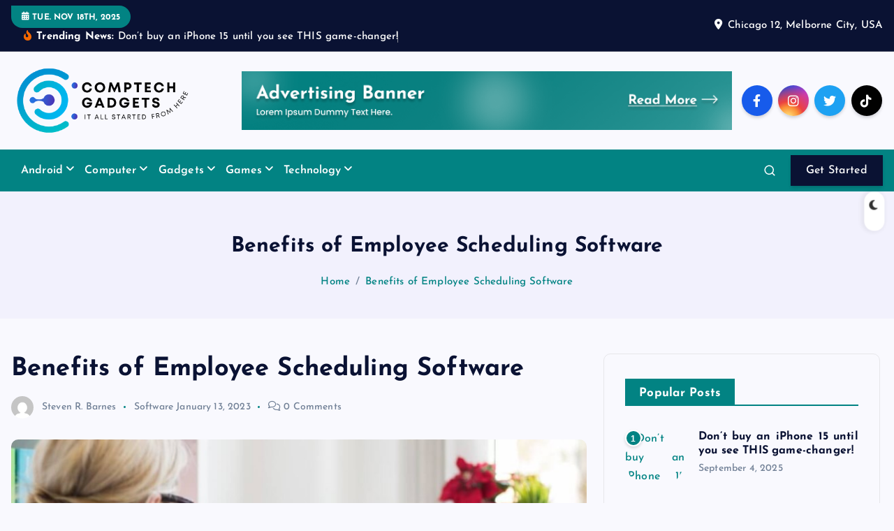

--- FILE ---
content_type: text/html; charset=UTF-8
request_url: https://comptechgadgets.com/benefits-of-employee-scheduling-software.html
body_size: 15582
content:
<!DOCTYPE html>
<html lang="en-US">
	<head>
		<meta charset="UTF-8">
		<meta name="viewport" content="width=device-width, initial-scale=1">
		<meta http-equiv="x-ua-compatible" content="ie=edge">
		
		<link rel="profile" href="https://gmpg.org/xfn/11">
		
		<meta name='robots' content='index, follow, max-image-preview:large, max-snippet:-1, max-video-preview:-1' />
	<style>img:is([sizes="auto" i], [sizes^="auto," i]) { contain-intrinsic-size: 3000px 1500px }</style>
	
	<!-- This site is optimized with the Yoast SEO plugin v26.4 - https://yoast.com/wordpress/plugins/seo/ -->
	<title>Benefits of Employee Scheduling Software - Comp Tech Gadgets</title>
	<meta name="description" content="Comp Tech Gadgets - Benefits of Employee Scheduling Software - Software" />
	<link rel="canonical" href="https://comptechgadgets.com/benefits-of-employee-scheduling-software.html" />
	<meta property="og:locale" content="en_US" />
	<meta property="og:type" content="article" />
	<meta property="og:title" content="Benefits of Employee Scheduling Software - Comp Tech Gadgets" />
	<meta property="og:description" content="Comp Tech Gadgets - Benefits of Employee Scheduling Software - Software" />
	<meta property="og:url" content="https://comptechgadgets.com/benefits-of-employee-scheduling-software.html" />
	<meta property="og:site_name" content="Comp Tech Gadgets" />
	<meta property="article:published_time" content="2023-01-13T15:14:54+00:00" />
	<meta property="article:modified_time" content="2024-09-17T03:10:59+00:00" />
	<meta property="og:image" content="https://comptechgadgets.com/wp-content/uploads/2023/01/Screenshot_2665.jpg" />
	<meta name="author" content="Steven R. Barnes" />
	<meta name="twitter:card" content="summary_large_image" />
	<meta name="twitter:image" content="https://comptechgadgets.com/wp-content/uploads/2023/01/Screenshot_2665.jpg" />
	<meta name="twitter:label1" content="Written by" />
	<meta name="twitter:data1" content="Steven R. Barnes" />
	<meta name="twitter:label2" content="Est. reading time" />
	<meta name="twitter:data2" content="3 minutes" />
	<script type="application/ld+json" class="yoast-schema-graph">{"@context":"https://schema.org","@graph":[{"@type":"Article","@id":"https://comptechgadgets.com/benefits-of-employee-scheduling-software.html#article","isPartOf":{"@id":"https://comptechgadgets.com/benefits-of-employee-scheduling-software.html"},"author":{"name":"Steven R. Barnes","@id":"https://comptechgadgets.com/#/schema/person/8ff186bccbcb77bc89a81572498923c7"},"headline":"Benefits of Employee Scheduling Software","datePublished":"2023-01-13T15:14:54+00:00","dateModified":"2024-09-17T03:10:59+00:00","mainEntityOfPage":{"@id":"https://comptechgadgets.com/benefits-of-employee-scheduling-software.html"},"wordCount":536,"publisher":{"@id":"https://comptechgadgets.com/#/schema/person/8ff186bccbcb77bc89a81572498923c7"},"image":["https://comptechgadgets.com/wp-content/uploads/2023/01/Screenshot_2665.jpg"],"thumbnailUrl":"https://comptechgadgets.com/wp-content/uploads/2023/01/Screenshot_2665.jpg","keywords":["current shift","employee scheduling","ensure accuracy","mobile access","save time","scheduling software","shift information","shift patterns","staffing levels"],"articleSection":["Software"],"inLanguage":"en-US"},{"@type":"WebPage","@id":"https://comptechgadgets.com/benefits-of-employee-scheduling-software.html","url":"https://comptechgadgets.com/benefits-of-employee-scheduling-software.html","name":"Benefits of Employee Scheduling Software - Comp Tech Gadgets","isPartOf":{"@id":"https://comptechgadgets.com/#website"},"primaryImageOfPage":"https://comptechgadgets.com/wp-content/uploads/2023/01/Screenshot_2665.jpg","image":["https://comptechgadgets.com/wp-content/uploads/2023/01/Screenshot_2665.jpg"],"thumbnailUrl":"https://comptechgadgets.com/wp-content/uploads/2023/01/Screenshot_2665.jpg","datePublished":"2023-01-13T15:14:54+00:00","dateModified":"2024-09-17T03:10:59+00:00","description":"Comp Tech Gadgets - Benefits of Employee Scheduling Software - Software","breadcrumb":{"@id":"https://comptechgadgets.com/benefits-of-employee-scheduling-software.html#breadcrumb"},"inLanguage":"en-US","potentialAction":[{"@type":"ReadAction","target":["https://comptechgadgets.com/benefits-of-employee-scheduling-software.html"]}]},{"@type":"ImageObject","inLanguage":"en-US","@id":"https://comptechgadgets.com/benefits-of-employee-scheduling-software.html#primaryimage","url":"https://comptechgadgets.com/wp-content/uploads/2023/01/Screenshot_2665.jpg","contentUrl":"https://comptechgadgets.com/wp-content/uploads/2023/01/Screenshot_2665.jpg"},{"@type":"BreadcrumbList","@id":"https://comptechgadgets.com/benefits-of-employee-scheduling-software.html#breadcrumb","itemListElement":[{"@type":"ListItem","position":1,"name":"Home","item":"https://comptechgadgets.com/"},{"@type":"ListItem","position":2,"name":"Benefits of Employee Scheduling Software"}]},{"@type":"WebSite","@id":"https://comptechgadgets.com/#website","url":"https://comptechgadgets.com/","name":"Comp Tech Gadgets","description":"It All Started From Here","publisher":{"@id":"https://comptechgadgets.com/#/schema/person/8ff186bccbcb77bc89a81572498923c7"},"potentialAction":[{"@type":"SearchAction","target":{"@type":"EntryPoint","urlTemplate":"https://comptechgadgets.com/?s={search_term_string}"},"query-input":{"@type":"PropertyValueSpecification","valueRequired":true,"valueName":"search_term_string"}}],"inLanguage":"en-US"},{"@type":["Person","Organization"],"@id":"https://comptechgadgets.com/#/schema/person/8ff186bccbcb77bc89a81572498923c7","name":"Steven R. Barnes","image":{"@type":"ImageObject","inLanguage":"en-US","@id":"https://comptechgadgets.com/#/schema/person/image/","url":"https://comptechgadgets.com/wp-content/uploads/2019/12/COMPTECHGADGETS02.png","contentUrl":"https://comptechgadgets.com/wp-content/uploads/2019/12/COMPTECHGADGETS02.png","width":300,"height":300,"caption":"Steven R. Barnes"},"logo":{"@id":"https://comptechgadgets.com/#/schema/person/image/"},"url":"https://comptechgadgets.com/author/sonickadv"}]}</script>
	<!-- / Yoast SEO plugin. -->


<link rel="alternate" type="application/rss+xml" title="Comp Tech Gadgets &raquo; Feed" href="https://comptechgadgets.com/feed" />
<link rel="alternate" type="application/rss+xml" title="Comp Tech Gadgets &raquo; Comments Feed" href="https://comptechgadgets.com/comments/feed" />
<script type="text/javascript">
/* <![CDATA[ */
window._wpemojiSettings = {"baseUrl":"https:\/\/s.w.org\/images\/core\/emoji\/16.0.1\/72x72\/","ext":".png","svgUrl":"https:\/\/s.w.org\/images\/core\/emoji\/16.0.1\/svg\/","svgExt":".svg","source":{"concatemoji":"https:\/\/comptechgadgets.com\/wp-includes\/js\/wp-emoji-release.min.js?ver=6.8.3"}};
/*! This file is auto-generated */
!function(s,n){var o,i,e;function c(e){try{var t={supportTests:e,timestamp:(new Date).valueOf()};sessionStorage.setItem(o,JSON.stringify(t))}catch(e){}}function p(e,t,n){e.clearRect(0,0,e.canvas.width,e.canvas.height),e.fillText(t,0,0);var t=new Uint32Array(e.getImageData(0,0,e.canvas.width,e.canvas.height).data),a=(e.clearRect(0,0,e.canvas.width,e.canvas.height),e.fillText(n,0,0),new Uint32Array(e.getImageData(0,0,e.canvas.width,e.canvas.height).data));return t.every(function(e,t){return e===a[t]})}function u(e,t){e.clearRect(0,0,e.canvas.width,e.canvas.height),e.fillText(t,0,0);for(var n=e.getImageData(16,16,1,1),a=0;a<n.data.length;a++)if(0!==n.data[a])return!1;return!0}function f(e,t,n,a){switch(t){case"flag":return n(e,"\ud83c\udff3\ufe0f\u200d\u26a7\ufe0f","\ud83c\udff3\ufe0f\u200b\u26a7\ufe0f")?!1:!n(e,"\ud83c\udde8\ud83c\uddf6","\ud83c\udde8\u200b\ud83c\uddf6")&&!n(e,"\ud83c\udff4\udb40\udc67\udb40\udc62\udb40\udc65\udb40\udc6e\udb40\udc67\udb40\udc7f","\ud83c\udff4\u200b\udb40\udc67\u200b\udb40\udc62\u200b\udb40\udc65\u200b\udb40\udc6e\u200b\udb40\udc67\u200b\udb40\udc7f");case"emoji":return!a(e,"\ud83e\udedf")}return!1}function g(e,t,n,a){var r="undefined"!=typeof WorkerGlobalScope&&self instanceof WorkerGlobalScope?new OffscreenCanvas(300,150):s.createElement("canvas"),o=r.getContext("2d",{willReadFrequently:!0}),i=(o.textBaseline="top",o.font="600 32px Arial",{});return e.forEach(function(e){i[e]=t(o,e,n,a)}),i}function t(e){var t=s.createElement("script");t.src=e,t.defer=!0,s.head.appendChild(t)}"undefined"!=typeof Promise&&(o="wpEmojiSettingsSupports",i=["flag","emoji"],n.supports={everything:!0,everythingExceptFlag:!0},e=new Promise(function(e){s.addEventListener("DOMContentLoaded",e,{once:!0})}),new Promise(function(t){var n=function(){try{var e=JSON.parse(sessionStorage.getItem(o));if("object"==typeof e&&"number"==typeof e.timestamp&&(new Date).valueOf()<e.timestamp+604800&&"object"==typeof e.supportTests)return e.supportTests}catch(e){}return null}();if(!n){if("undefined"!=typeof Worker&&"undefined"!=typeof OffscreenCanvas&&"undefined"!=typeof URL&&URL.createObjectURL&&"undefined"!=typeof Blob)try{var e="postMessage("+g.toString()+"("+[JSON.stringify(i),f.toString(),p.toString(),u.toString()].join(",")+"));",a=new Blob([e],{type:"text/javascript"}),r=new Worker(URL.createObjectURL(a),{name:"wpTestEmojiSupports"});return void(r.onmessage=function(e){c(n=e.data),r.terminate(),t(n)})}catch(e){}c(n=g(i,f,p,u))}t(n)}).then(function(e){for(var t in e)n.supports[t]=e[t],n.supports.everything=n.supports.everything&&n.supports[t],"flag"!==t&&(n.supports.everythingExceptFlag=n.supports.everythingExceptFlag&&n.supports[t]);n.supports.everythingExceptFlag=n.supports.everythingExceptFlag&&!n.supports.flag,n.DOMReady=!1,n.readyCallback=function(){n.DOMReady=!0}}).then(function(){return e}).then(function(){var e;n.supports.everything||(n.readyCallback(),(e=n.source||{}).concatemoji?t(e.concatemoji):e.wpemoji&&e.twemoji&&(t(e.twemoji),t(e.wpemoji)))}))}((window,document),window._wpemojiSettings);
/* ]]> */
</script>
<style id='wp-emoji-styles-inline-css' type='text/css'>

	img.wp-smiley, img.emoji {
		display: inline !important;
		border: none !important;
		box-shadow: none !important;
		height: 1em !important;
		width: 1em !important;
		margin: 0 0.07em !important;
		vertical-align: -0.1em !important;
		background: none !important;
		padding: 0 !important;
	}
</style>
<link rel='stylesheet' id='contact-form-7-css' href='https://comptechgadgets.com/wp-content/plugins/contact-form-7/includes/css/styles.css?ver=6.1.3' type='text/css' media='all' />
<style id='contact-form-7-inline-css' type='text/css'>
.wpcf7 .wpcf7-recaptcha iframe {margin-bottom: 0;}.wpcf7 .wpcf7-recaptcha[data-align="center"] > div {margin: 0 auto;}.wpcf7 .wpcf7-recaptcha[data-align="right"] > div {margin: 0 0 0 auto;}
</style>
<link rel='stylesheet' id='slick-css' href='https://comptechgadgets.com/wp-content/themes/newsmash/assets/vendors/css/slick.css?ver=6.8.3' type='text/css' media='all' />
<link rel='stylesheet' id='all-css-css' href='https://comptechgadgets.com/wp-content/themes/newsmash/assets/vendors/css/all.min.css?ver=6.8.3' type='text/css' media='all' />
<link rel='stylesheet' id='animate-css' href='https://comptechgadgets.com/wp-content/themes/newsmash/assets/vendors/css/animate.min.css?ver=6.8.3' type='text/css' media='all' />
<link rel='stylesheet' id='newsmash-core-css' href='https://comptechgadgets.com/wp-content/themes/newsmash/assets/css/core.css?ver=6.8.3' type='text/css' media='all' />
<link rel='stylesheet' id='newsmash-theme-css' href='https://comptechgadgets.com/wp-content/themes/newsmash/assets/css/themes.css?ver=6.8.3' type='text/css' media='all' />
<link rel='stylesheet' id='newsmash-woocommerce-css' href='https://comptechgadgets.com/wp-content/themes/newsmash/assets/css/woo-styles.css?ver=6.8.3' type='text/css' media='all' />
<link rel='stylesheet' id='newsmash-dark-css' href='https://comptechgadgets.com/wp-content/themes/newsmash/assets/css/dark.css?ver=6.8.3' type='text/css' media='all' />
<link rel='stylesheet' id='newsmash-responsive-css' href='https://comptechgadgets.com/wp-content/themes/newsmash/assets/css/responsive.css?ver=6.8.3' type='text/css' media='all' />
<link rel='stylesheet' id='newsmash-style-css' href='https://comptechgadgets.com/wp-content/themes/newsalt/style.css?ver=6.8.3' type='text/css' media='all' />
<style id='newsmash-style-inline-css' type='text/css'>
.site--logo img { max-width: 262px !important;} .dt-container-md,.dt__slider-main .owl-dots {
						max-width: 1340px;
					}
	@media (min-width: 992px) {#dt-main {
					max-width:67%;
					flex-basis:67%;
				}
#dt-sidebar {
					max-width:33%;
					flex-basis:33%;
				}}

</style>
<link rel='stylesheet' id='newsmash-google-fonts-css' href='https://comptechgadgets.com/wp-content/fonts/873a9e5105ba859a4cda4b16b3364079.css' type='text/css' media='all' />
<link rel='stylesheet' id='newsalt-parent-theme-style-css' href='https://comptechgadgets.com/wp-content/themes/newsmash/style.css?ver=6.8.3' type='text/css' media='all' />
<script type="text/javascript" src="https://comptechgadgets.com/wp-includes/js/jquery/jquery.min.js?ver=3.7.1" id="jquery-core-js"></script>
<script type="text/javascript" src="https://comptechgadgets.com/wp-includes/js/jquery/jquery-migrate.min.js?ver=3.4.1" id="jquery-migrate-js"></script>
<script type="text/javascript" src="https://comptechgadgets.com/wp-content/themes/newsmash/assets/vendors/js/slick.min.js?ver=1" id="slick-js"></script>
<link rel="https://api.w.org/" href="https://comptechgadgets.com/wp-json/" /><link rel="alternate" title="JSON" type="application/json" href="https://comptechgadgets.com/wp-json/wp/v2/posts/1118" /><link rel="EditURI" type="application/rsd+xml" title="RSD" href="https://comptechgadgets.com/xmlrpc.php?rsd" />
<meta name="generator" content="WordPress 6.8.3" />
<link rel='shortlink' href='https://comptechgadgets.com/?p=1118' />
<link rel="alternate" title="oEmbed (JSON)" type="application/json+oembed" href="https://comptechgadgets.com/wp-json/oembed/1.0/embed?url=https%3A%2F%2Fcomptechgadgets.com%2Fbenefits-of-employee-scheduling-software.html" />
<link rel="alternate" title="oEmbed (XML)" type="text/xml+oembed" href="https://comptechgadgets.com/wp-json/oembed/1.0/embed?url=https%3A%2F%2Fcomptechgadgets.com%2Fbenefits-of-employee-scheduling-software.html&#038;format=xml" />
<meta name="getlinko-verify-code" content="getlinko-verify-a647560912f6bf2cdc92df9a8fb8753d25923b23"/>
<meta name="google-site-verification" content="vWcGQo9TEe5Zls0_69uFUH4hMHcVbiEru4W96_TllkI" />	<style type="text/css">
			body header .site--logo .site--title,
		body header .site--logo .site--description {
			position: absolute;
			clip: rect(1px, 1px, 1px, 1px);
		}
		</style>
	<link rel="icon" href="https://comptechgadgets.com/wp-content/uploads/2019/12/COMPTECHGADGETS02-150x150.png" sizes="32x32" />
<link rel="icon" href="https://comptechgadgets.com/wp-content/uploads/2019/12/COMPTECHGADGETS02-300x300.png" sizes="192x192" />
<link rel="apple-touch-icon" href="https://comptechgadgets.com/wp-content/uploads/2019/12/COMPTECHGADGETS02-300x300.png" />
<meta name="msapplication-TileImage" content="https://comptechgadgets.com/wp-content/uploads/2019/12/COMPTECHGADGETS02-300x300.png" />

<!-- FIFU:jsonld:begin -->
<script type="application/ld+json">{"@context":"https://schema.org","@graph":[{"@type":"ImageObject","@id":"https://comptechgadgets.com/wp-content/uploads/2023/01/Screenshot_2665.jpg","url":"https://comptechgadgets.com/wp-content/uploads/2023/01/Screenshot_2665.jpg","contentUrl":"https://comptechgadgets.com/wp-content/uploads/2023/01/Screenshot_2665.jpg","mainEntityOfPage":"https://comptechgadgets.com/benefits-of-employee-scheduling-software.html"}]}</script>
<!-- FIFU:jsonld:end -->
		<style type="text/css" id="wp-custom-css">
			.post{ text-align: justify; }
		</style>
				
<div class="dt_switcherdarkbtn">
        <div class="dt_switcherdarkbtn-left"></div>
        <div class="dt_switcherdarkbtn-inner"></div>
    </div>
	<link rel="preload" as="image" href="https://comptechgadgets.com/wp-content/uploads/2023/01/Screenshot_2665.jpg"><link rel="preload" as="image" href="https://comptechgadgets.com/wp-content/uploads/2023/01/Screenshot_2665.jpg"><link rel="preload" as="image" href="https://i.pinimg.com/1200x/d1/93/c8/d193c87bc5214eff5c77d952c670c933.jpg"><link rel="preload" as="image" href="https://i.pinimg.com/1200x/e0/0e/c1/e00ec19c461d7c8d81327b05e14261ba.jpg"><link rel="preload" as="image" href="https://i.pinimg.com/1200x/e2/38/40/e238405eedb88a28336a94bdcc6226d5.jpg"><link rel="preload" as="image" href="https://i.pinimg.com/1200x/7c/f9/3e/7cf93e60cca0e43724ed38712660ff12.jpg"><link rel="preload" as="image" href="https://i.pinimg.com/1200x/b3/75/97/b37597faabe6f70256dff0cb3555f7b4.jpg"><link rel="preload" as="image" href="https://i.pinimg.com/1200x/d1/93/c8/d193c87bc5214eff5c77d952c670c933.jpg"><link rel="preload" as="image" href="https://i.pinimg.com/1200x/e0/0e/c1/e00ec19c461d7c8d81327b05e14261ba.jpg"><link rel="preload" as="image" href="https://i.pinimg.com/1200x/e2/38/40/e238405eedb88a28336a94bdcc6226d5.jpg"><link rel="preload" as="image" href="https://i.pinimg.com/1200x/7c/f9/3e/7cf93e60cca0e43724ed38712660ff12.jpg"><link rel="preload" as="image" href="https://i.pinimg.com/1200x/b3/75/97/b37597faabe6f70256dff0cb3555f7b4.jpg"><link rel="preload" as="image" href="https://i.pinimg.com/1200x/d1/93/c8/d193c87bc5214eff5c77d952c670c933.jpg"><link rel="preload" as="image" href="https://i.pinimg.com/1200x/e0/0e/c1/e00ec19c461d7c8d81327b05e14261ba.jpg"><link rel="preload" as="image" href="https://i.pinimg.com/1200x/e2/38/40/e238405eedb88a28336a94bdcc6226d5.jpg"><link rel="preload" as="image" href="https://i.pinimg.com/1200x/7c/f9/3e/7cf93e60cca0e43724ed38712660ff12.jpg"><link rel="preload" as="image" href="https://i.pinimg.com/1200x/b3/75/97/b37597faabe6f70256dff0cb3555f7b4.jpg"><link rel="preload" as="image" href="https://i.pinimg.com/1200x/ba/82/5c/ba825c8cf074d3c0a65878e35dd6c170.jpg"></head>


















<body class="wp-singular post-template-default single single-post postid-1118 single-format-standard wp-custom-logo wp-theme-newsmash wp-child-theme-newsalt section--title-two sticky-header sticky-sidebar btn--effect-one">
	 <div class="dt_readingbar-wrapper">
        <div class="dt_readingbar"></div>
    </div>
	<div id="page" class="site">
		<a class="skip-link screen-reader-text" href="#content">Skip to content</a>
	
			 <div id="dt_preloader" class="dt_preloader">
			<div class="dt_preloader-inner">
				<div class="dt_preloader-handle">
					<button type="button" class="dt_preloader-close site--close"></button>
					<div class="dt_preloader-animation">
						<div class="dt_preloader-object one"></div>
						<div class="dt_preloader-object two"></div>
						<div class="dt_preloader-object three"></div>
						<div class="dt_preloader-object four"></div>
					</div>
				</div>
			</div>
		</div>
		
<header id="dt_header" class="dt_header header--six menu_active-two">
	<div class="dt_header-inner">
					<div class="dt_header-topbar dt-d-lg-block dt-d-none">
					<div class="dt-container-md">
		<div class="dt-row">
			<div class="dt-col-lg-7 dt-col-12">
				<div class="dt_header-wrap left">
							<div class="widget dt-current-date">
			<span>
				<i class="fas fa-calendar-alt"></i> 
				Tue. Nov 18th, 2025 			</span>
		</div>
								<div class="widget dt-news-headline">
							<strong class="dt-news-heading"><i class="fas fa-fire-alt"></i> Trending News:</strong>
						<span class="dt_heading dt_heading_2">
				<span class="dt_heading_inner">
					<b class="is_on">Don&#8217;t buy an iPhone 15 until you see THIS game-changer!</b><b class="">Cyber Risks in Industrial Environments: Why the Stakes Are Higher Than Ever</b><b class="">How to Get a New Broadband Connection with Airtel’s Next-Gen AirFiber</b><b class="">The Best Health Technology Innovations 2025: A Glimpse Into the Future of Healthcare</b><b class="">Cutting-Edge Wearable Fashion Tech Innovations</b><b class="">Understanding Key Aspects of Web Hosting For Beginners</b><b class="">Vintage Proposal at the Postal Museum &#8211; A Quirky Historical Twist.</b><b class="">Understanding How Reseller Hosting Works</b><b class="">Credit Finder: Your Ultimate Guide to Finding the Right Credit Solutions</b><b class="">What Is Domain Name Cybersquatting?</b><b class="">Best Online Tools for Employee Monitoring</b><b class="">Fantasy Sports: How to Identify and Avoid Scams</b><b class="">The Best Employee Monitoring Software: Try Now for Enhanced Productivity</b><b class="">Importance of Domain Privacy Protection</b><b class="">The Power of Auto Leasing Software in Enhancing Customer Experiences and Efficiency</b><b class="">Achieving Harmony: Tips for a Healthy Work-Life Balance</b><b class="">Local Search Matters Even When You Don&#8217;t Want It To</b><b class="">Benefits of Employee Scheduling Software</b><b class="">Signs That It&#8217;s Time to Replace Your Water Filter</b><b class="">Top Tips for Increasing Conversions and Sales with Word-of-Mouth Marketing</b><b class="">AI can accurately detect drugs and weapons</b><b class="">How can you find Amazon Seller Storefront?</b><b class="">How to Determine Training Targets</b>				</span>
			</span>
		</div>
					</div>
			</div>
			<div class="dt-col-lg-5 dt-col-12">
				<div class="dt_header-wrap right">
												<div class="widget dt-address">
							<i class="fas fa-map-marker-alt"></i>
						
												<span>Chicago 12, Melborne City, USA</span>
									</div>
					</div>
			</div>
		</div>
	</div>
				</div>
				<div class="dt_header-navwrapper">
			<div class="dt_header-navwrapperinner">
				<!--=== / Start: DT_Navbar / === -->
				<div class="dt_navbar dt-d-none dt-d-lg-block">
					<div class="dt_navbar-wrapper is--sticky">
						<div class="dt-container-md">
							<div class="dt-row dt-py-3">                                        
								<div class="dt-col-md-3 dt-my-auto">
									<div class="site--logo">
										<a href="https://comptechgadgets.com/" class="custom-logo-link" rel="home"><img width="410" height="169" src="https://comptechgadgets.com/wp-content/uploads/2024/03/cropped-CompTech.png" class="custom-logo" alt="CompTech" decoding="async" fetchpriority="high" srcset="https://comptechgadgets.com/wp-content/uploads/2024/03/cropped-CompTech.png 410w, https://comptechgadgets.com/wp-content/uploads/2024/03/cropped-CompTech-300x124.png 300w" sizes="(max-width: 410px) 100vw, 410px" /></a>						<p class="site--description">It All Started From Here</p>
											</div>
								</div>
								<div class="dt-col-md-9 dt-my-auto">
									<div class="dt_navbar-right">
										<ul class="dt_navbar-list-right">
												<li class="dt_navbar-banner-item">
		<a href="#" ><img src="https://comptechgadgets.com/wp-content/themes/newsalt/assets/images/ad-900.png"></a>
	</li>
																						<li class="dt_navbar-social-item">
													<div class="widget widget_social">
							<a href="#"><i class="fab fa-facebook-f"></i></a>
							<a href="#"><i class="fab fa-instagram"></i></a>
							<a href="#"><i class="fab fa-twitter"></i></a>
							<a href="#"><i class="fab fa-tiktok"></i></a>
					</div>
												</li>
																					</ul>
									</div>
								</div>
							</div>
						</div>
						<div class="dt_navbar-menus">
							<div class="dt-container-md">
								<div class="dt-row">
									<div class="dt-col-12">
										<div class="dt_navbar-menu">
											<nav class="dt_navbar-nav">
												<ul id="menu-navigasi-atas" class="dt_navbar-mainmenu"><li itemscope="itemscope" itemtype="https://www.schema.org/SiteNavigationElement" id="menu-item-17" class="menu-item menu-item-type-taxonomy menu-item-object-category menu-item-has-children dropdown menu-item-17 menu-item"><a title="Android" href="https://comptechgadgets.com/category/android" class="nav-link">Android</a>
<span class='dt_mobilenav-dropdown-toggle'><button type='button' class='fa fa-angle-right' aria-label='Mobile Dropdown Toggle'></button></span><ul class="dropdown-menu"  role="menu">
	<li itemscope="itemscope" itemtype="https://www.schema.org/SiteNavigationElement" id="menu-item-18" class="menu-item menu-item-type-taxonomy menu-item-object-category menu-item-18 menu-item"><a title="Android Apps" href="https://comptechgadgets.com/category/android/android-apps" class="dropdown-item">Android Apps</a></li>
	<li itemscope="itemscope" itemtype="https://www.schema.org/SiteNavigationElement" id="menu-item-19" class="menu-item menu-item-type-taxonomy menu-item-object-category menu-item-19 menu-item"><a title="Android Games" href="https://comptechgadgets.com/category/android/android-games" class="dropdown-item">Android Games</a></li>
	<li itemscope="itemscope" itemtype="https://www.schema.org/SiteNavigationElement" id="menu-item-20" class="menu-item menu-item-type-taxonomy menu-item-object-category menu-item-20 menu-item"><a title="Android Operating System" href="https://comptechgadgets.com/category/android/android-operating-system" class="dropdown-item">Android Operating System</a></li>
	<li itemscope="itemscope" itemtype="https://www.schema.org/SiteNavigationElement" id="menu-item-21" class="menu-item menu-item-type-taxonomy menu-item-object-category menu-item-21 menu-item"><a title="Android Products" href="https://comptechgadgets.com/category/android/android-products" class="dropdown-item">Android Products</a></li>
</ul>
</li>
<li itemscope="itemscope" itemtype="https://www.schema.org/SiteNavigationElement" id="menu-item-22" class="menu-item menu-item-type-taxonomy menu-item-object-category current-post-ancestor menu-item-has-children dropdown menu-item-22 menu-item"><a title="Computer" href="https://comptechgadgets.com/category/computer" class="nav-link">Computer</a>
<span class='dt_mobilenav-dropdown-toggle'><button type='button' class='fa fa-angle-right' aria-label='Mobile Dropdown Toggle'></button></span><ul class="dropdown-menu" aria-labelledby="dt_mobilenav-dropdown-toggle&#039;&gt;&lt;button type=&#039;button&#039; class=&#039;fa fa-angle-right&#039; aria-label=&#039;Mobile Dropdown Toggle&#039;&gt;&lt;/button&gt;&lt;/span&gt;&lt;ul class=" role="menu">
	<li itemscope="itemscope" itemtype="https://www.schema.org/SiteNavigationElement" id="menu-item-23" class="menu-item menu-item-type-taxonomy menu-item-object-category menu-item-23 menu-item"><a title="Computer Desk" href="https://comptechgadgets.com/category/computer/computer-desk" class="dropdown-item">Computer Desk</a></li>
	<li itemscope="itemscope" itemtype="https://www.schema.org/SiteNavigationElement" id="menu-item-24" class="menu-item menu-item-type-taxonomy menu-item-object-category menu-item-24 menu-item"><a title="Computer Repair" href="https://comptechgadgets.com/category/computer/computer-repair" class="dropdown-item">Computer Repair</a></li>
	<li itemscope="itemscope" itemtype="https://www.schema.org/SiteNavigationElement" id="menu-item-25" class="menu-item menu-item-type-taxonomy menu-item-object-category menu-item-25 menu-item"><a title="Computer Store" href="https://comptechgadgets.com/category/computer/computer-store" class="dropdown-item">Computer Store</a></li>
	<li itemscope="itemscope" itemtype="https://www.schema.org/SiteNavigationElement" id="menu-item-26" class="menu-item menu-item-type-taxonomy menu-item-object-category menu-item-26 menu-item"><a title="Laptop" href="https://comptechgadgets.com/category/computer/laptop" class="dropdown-item">Laptop</a></li>
</ul>
</li>
<li itemscope="itemscope" itemtype="https://www.schema.org/SiteNavigationElement" id="menu-item-27" class="menu-item menu-item-type-taxonomy menu-item-object-category menu-item-has-children dropdown menu-item-27 menu-item"><a title="Gadgets" href="https://comptechgadgets.com/category/gadgets" class="nav-link">Gadgets</a>
<span class='dt_mobilenav-dropdown-toggle'><button type='button' class='fa fa-angle-right' aria-label='Mobile Dropdown Toggle'></button></span><ul class="dropdown-menu" aria-labelledby="dt_mobilenav-dropdown-toggle&#039;&gt;&lt;button type=&#039;button&#039; class=&#039;fa fa-angle-right&#039; aria-label=&#039;Mobile Dropdown Toggle&#039;&gt;&lt;/button&gt;&lt;/span&gt;&lt;ul class=" role="menu">
	<li itemscope="itemscope" itemtype="https://www.schema.org/SiteNavigationElement" id="menu-item-28" class="menu-item menu-item-type-taxonomy menu-item-object-category menu-item-28 menu-item"><a title="Cool Gadgets" href="https://comptechgadgets.com/category/gadgets/cool-gadgets" class="dropdown-item">Cool Gadgets</a></li>
	<li itemscope="itemscope" itemtype="https://www.schema.org/SiteNavigationElement" id="menu-item-29" class="menu-item menu-item-type-taxonomy menu-item-object-category menu-item-29 menu-item"><a title="Gadget Guard" href="https://comptechgadgets.com/category/gadgets/gadget-guard" class="dropdown-item">Gadget Guard</a></li>
	<li itemscope="itemscope" itemtype="https://www.schema.org/SiteNavigationElement" id="menu-item-30" class="menu-item menu-item-type-taxonomy menu-item-object-category menu-item-30 menu-item"><a title="Gadget Store" href="https://comptechgadgets.com/category/gadgets/gadget-store" class="dropdown-item">Gadget Store</a></li>
	<li itemscope="itemscope" itemtype="https://www.schema.org/SiteNavigationElement" id="menu-item-31" class="menu-item menu-item-type-taxonomy menu-item-object-category menu-item-31 menu-item"><a title="New Gadgets" href="https://comptechgadgets.com/category/gadgets/new-gadgets" class="dropdown-item">New Gadgets</a></li>
</ul>
</li>
<li itemscope="itemscope" itemtype="https://www.schema.org/SiteNavigationElement" id="menu-item-32" class="menu-item menu-item-type-taxonomy menu-item-object-category menu-item-has-children dropdown menu-item-32 menu-item"><a title="Games" href="https://comptechgadgets.com/category/games" class="nav-link">Games</a>
<span class='dt_mobilenav-dropdown-toggle'><button type='button' class='fa fa-angle-right' aria-label='Mobile Dropdown Toggle'></button></span><ul class="dropdown-menu" aria-labelledby="dt_mobilenav-dropdown-toggle&#039;&gt;&lt;button type=&#039;button&#039; class=&#039;fa fa-angle-right&#039; aria-label=&#039;Mobile Dropdown Toggle&#039;&gt;&lt;/button&gt;&lt;/span&gt;&lt;ul class=" role="menu">
	<li itemscope="itemscope" itemtype="https://www.schema.org/SiteNavigationElement" id="menu-item-33" class="menu-item menu-item-type-taxonomy menu-item-object-category menu-item-33 menu-item"><a title="Cool Math Games" href="https://comptechgadgets.com/category/games/cool-math-games" class="dropdown-item">Cool Math Games</a></li>
	<li itemscope="itemscope" itemtype="https://www.schema.org/SiteNavigationElement" id="menu-item-34" class="menu-item menu-item-type-taxonomy menu-item-object-category menu-item-34 menu-item"><a title="Epic Games" href="https://comptechgadgets.com/category/games/epic-games" class="dropdown-item">Epic Games</a></li>
	<li itemscope="itemscope" itemtype="https://www.schema.org/SiteNavigationElement" id="menu-item-35" class="menu-item menu-item-type-taxonomy menu-item-object-category menu-item-35 menu-item"><a title="eSports" href="https://comptechgadgets.com/category/games/esports" class="dropdown-item">eSports</a></li>
	<li itemscope="itemscope" itemtype="https://www.schema.org/SiteNavigationElement" id="menu-item-36" class="menu-item menu-item-type-taxonomy menu-item-object-category menu-item-36 menu-item"><a title="Free Online Games" href="https://comptechgadgets.com/category/games/free-online-games" class="dropdown-item">Free Online Games</a></li>
</ul>
</li>
<li itemscope="itemscope" itemtype="https://www.schema.org/SiteNavigationElement" id="menu-item-38" class="menu-item menu-item-type-taxonomy menu-item-object-category menu-item-has-children dropdown menu-item-38 menu-item"><a title="Technology" href="https://comptechgadgets.com/category/technology" class="nav-link">Technology</a>
<span class='dt_mobilenav-dropdown-toggle'><button type='button' class='fa fa-angle-right' aria-label='Mobile Dropdown Toggle'></button></span><ul class="dropdown-menu" aria-labelledby="dt_mobilenav-dropdown-toggle&#039;&gt;&lt;button type=&#039;button&#039; class=&#039;fa fa-angle-right&#039; aria-label=&#039;Mobile Dropdown Toggle&#039;&gt;&lt;/button&gt;&lt;/span&gt;&lt;ul class=" role="menu">
	<li itemscope="itemscope" itemtype="https://www.schema.org/SiteNavigationElement" id="menu-item-39" class="menu-item menu-item-type-taxonomy menu-item-object-category menu-item-39 menu-item"><a title="Information Technology" href="https://comptechgadgets.com/category/technology/information-technology" class="dropdown-item">Information Technology</a></li>
	<li itemscope="itemscope" itemtype="https://www.schema.org/SiteNavigationElement" id="menu-item-40" class="menu-item menu-item-type-taxonomy menu-item-object-category menu-item-40 menu-item"><a title="Latest Technology" href="https://comptechgadgets.com/category/technology/latest-technology" class="dropdown-item">Latest Technology</a></li>
	<li itemscope="itemscope" itemtype="https://www.schema.org/SiteNavigationElement" id="menu-item-41" class="menu-item menu-item-type-taxonomy menu-item-object-category menu-item-41 menu-item"><a title="Tech Gadgets" href="https://comptechgadgets.com/category/technology/tech-gadgets" class="dropdown-item">Tech Gadgets</a></li>
	<li itemscope="itemscope" itemtype="https://www.schema.org/SiteNavigationElement" id="menu-item-42" class="menu-item menu-item-type-taxonomy menu-item-object-category menu-item-42 menu-item"><a title="Tech News" href="https://comptechgadgets.com/category/technology/tech-news" class="dropdown-item">Tech News</a></li>
</ul>
</li>
</ul>											</nav>
											<div class="dt_navbar-right">
												<ul class="dt_navbar-list-right">
																										<li class="dt_navbar-search-item">
	<button class="dt_navbar-search-toggle"><svg class="icon"><use xlink:href="https://comptechgadgets.com/wp-content/themes/newsmash/assets/icons/icons.svg#search-icon"></use></svg></button>
	<div class="dt_search search--header">
		<form method="get" class="dt_search-form" action="https://comptechgadgets.com/" aria-label="search again">
			<label for="dt_search-form-1">
				 				<span class="screen-reader-text">Search for:</span>
				<input type="search" id="dt_search-form-1" class="dt_search-field" placeholder="search Here" value="" name="s" />
			</label>
			<button type="submit" class="dt_search-submit search-submit"><i class="fas fa-search" aria-hidden="true"></i></button>
		</form>
		<button type="button" class="dt_search-close"><i class="fas fa-long-arrow-alt-up" aria-hidden="true"></i></button>
	</div>
</li>
														<li class="dt_navbar-button-item">
		<a href="#"  class="dt-btn dt-btn-primary" data-title="Get Started">Get Started</a>
	</li>
												</ul>
											</div>
										</div>
									</div>
								</div>
							</div>
						</div>
					</div>
				</div>
				<!--=== / End: DT_Navbar / === -->
				<!--=== / Start: DT_Mobile Menu / === -->
				<div class="dt_mobilenav is--sticky dt-d-lg-none">
											<div class="dt_mobilenav-topbar">
							<button type="button" class="dt_mobilenav-topbar-toggle"><i class="fas fa-angle-double-down" aria-hidden="true"></i></button>
							<div class="dt_mobilenav-topbar-content">
									<div class="dt-container-md">
		<div class="dt-row">
			<div class="dt-col-lg-7 dt-col-12">
				<div class="dt_header-wrap left">
							<div class="widget dt-current-date">
			<span>
				<i class="fas fa-calendar-alt"></i> 
				Tue. Nov 18th, 2025 			</span>
		</div>
								<div class="widget dt-news-headline">
							<strong class="dt-news-heading"><i class="fas fa-fire-alt"></i> Trending News:</strong>
						<span class="dt_heading dt_heading_2">
				<span class="dt_heading_inner">
					<b class="is_on">Don&#8217;t buy an iPhone 15 until you see THIS game-changer!</b><b class="">Cyber Risks in Industrial Environments: Why the Stakes Are Higher Than Ever</b><b class="">How to Get a New Broadband Connection with Airtel’s Next-Gen AirFiber</b><b class="">The Best Health Technology Innovations 2025: A Glimpse Into the Future of Healthcare</b><b class="">Cutting-Edge Wearable Fashion Tech Innovations</b><b class="">Understanding Key Aspects of Web Hosting For Beginners</b><b class="">Vintage Proposal at the Postal Museum &#8211; A Quirky Historical Twist.</b><b class="">Understanding How Reseller Hosting Works</b><b class="">Credit Finder: Your Ultimate Guide to Finding the Right Credit Solutions</b><b class="">What Is Domain Name Cybersquatting?</b><b class="">Best Online Tools for Employee Monitoring</b><b class="">Fantasy Sports: How to Identify and Avoid Scams</b><b class="">The Best Employee Monitoring Software: Try Now for Enhanced Productivity</b><b class="">Importance of Domain Privacy Protection</b><b class="">The Power of Auto Leasing Software in Enhancing Customer Experiences and Efficiency</b><b class="">Achieving Harmony: Tips for a Healthy Work-Life Balance</b><b class="">Local Search Matters Even When You Don&#8217;t Want It To</b><b class="">Benefits of Employee Scheduling Software</b><b class="">Signs That It&#8217;s Time to Replace Your Water Filter</b><b class="">Top Tips for Increasing Conversions and Sales with Word-of-Mouth Marketing</b><b class="">AI can accurately detect drugs and weapons</b><b class="">How can you find Amazon Seller Storefront?</b><b class="">How to Determine Training Targets</b>				</span>
			</span>
		</div>
					</div>
			</div>
			<div class="dt-col-lg-5 dt-col-12">
				<div class="dt_header-wrap right">
												<div class="widget dt-address">
							<i class="fas fa-map-marker-alt"></i>
						
												<span>Chicago 12, Melborne City, USA</span>
									</div>
					</div>
			</div>
		</div>
	</div>
								</div>
						</div>
										<div class="dt-container-md">
						<div class="dt-row">
							<div class="dt-col-12">
								<div class="dt_mobilenav-menu">
									<div class="dt_mobilenav-toggles">
										<div class="dt_mobilenav-mainmenu">
											<button type="button" class="hamburger dt_mobilenav-mainmenu-toggle">
												<span></span>
												<span></span>
												<span></span>
											</button>
											<nav class="dt_mobilenav-mainmenu-content">
												<div class="dt_header-closemenu off--layer"></div>
												<div class="dt_mobilenav-mainmenu-inner">
													<button type="button" class="dt_header-closemenu site--close"></button>
													<ul id="menu-navigasi-atas-1" class="dt_navbar-mainmenu"><li itemscope="itemscope" itemtype="https://www.schema.org/SiteNavigationElement" class="menu-item menu-item-type-taxonomy menu-item-object-category menu-item-has-children dropdown menu-item-17 menu-item"><a title="Android" href="https://comptechgadgets.com/category/android" class="nav-link">Android</a>
<span class='dt_mobilenav-dropdown-toggle'><button type='button' class='fa fa-angle-right' aria-label='Mobile Dropdown Toggle'></button></span><ul class="dropdown-menu"  role="menu">
	<li itemscope="itemscope" itemtype="https://www.schema.org/SiteNavigationElement" class="menu-item menu-item-type-taxonomy menu-item-object-category menu-item-18 menu-item"><a title="Android Apps" href="https://comptechgadgets.com/category/android/android-apps" class="dropdown-item">Android Apps</a></li>
	<li itemscope="itemscope" itemtype="https://www.schema.org/SiteNavigationElement" class="menu-item menu-item-type-taxonomy menu-item-object-category menu-item-19 menu-item"><a title="Android Games" href="https://comptechgadgets.com/category/android/android-games" class="dropdown-item">Android Games</a></li>
	<li itemscope="itemscope" itemtype="https://www.schema.org/SiteNavigationElement" class="menu-item menu-item-type-taxonomy menu-item-object-category menu-item-20 menu-item"><a title="Android Operating System" href="https://comptechgadgets.com/category/android/android-operating-system" class="dropdown-item">Android Operating System</a></li>
	<li itemscope="itemscope" itemtype="https://www.schema.org/SiteNavigationElement" class="menu-item menu-item-type-taxonomy menu-item-object-category menu-item-21 menu-item"><a title="Android Products" href="https://comptechgadgets.com/category/android/android-products" class="dropdown-item">Android Products</a></li>
</ul>
</li>
<li itemscope="itemscope" itemtype="https://www.schema.org/SiteNavigationElement" class="menu-item menu-item-type-taxonomy menu-item-object-category current-post-ancestor menu-item-has-children dropdown menu-item-22 menu-item"><a title="Computer" href="https://comptechgadgets.com/category/computer" class="nav-link">Computer</a>
<span class='dt_mobilenav-dropdown-toggle'><button type='button' class='fa fa-angle-right' aria-label='Mobile Dropdown Toggle'></button></span><ul class="dropdown-menu" aria-labelledby="dt_mobilenav-dropdown-toggle&#039;&gt;&lt;button type=&#039;button&#039; class=&#039;fa fa-angle-right&#039; aria-label=&#039;Mobile Dropdown Toggle&#039;&gt;&lt;/button&gt;&lt;/span&gt;&lt;ul class=" role="menu">
	<li itemscope="itemscope" itemtype="https://www.schema.org/SiteNavigationElement" class="menu-item menu-item-type-taxonomy menu-item-object-category menu-item-23 menu-item"><a title="Computer Desk" href="https://comptechgadgets.com/category/computer/computer-desk" class="dropdown-item">Computer Desk</a></li>
	<li itemscope="itemscope" itemtype="https://www.schema.org/SiteNavigationElement" class="menu-item menu-item-type-taxonomy menu-item-object-category menu-item-24 menu-item"><a title="Computer Repair" href="https://comptechgadgets.com/category/computer/computer-repair" class="dropdown-item">Computer Repair</a></li>
	<li itemscope="itemscope" itemtype="https://www.schema.org/SiteNavigationElement" class="menu-item menu-item-type-taxonomy menu-item-object-category menu-item-25 menu-item"><a title="Computer Store" href="https://comptechgadgets.com/category/computer/computer-store" class="dropdown-item">Computer Store</a></li>
	<li itemscope="itemscope" itemtype="https://www.schema.org/SiteNavigationElement" class="menu-item menu-item-type-taxonomy menu-item-object-category menu-item-26 menu-item"><a title="Laptop" href="https://comptechgadgets.com/category/computer/laptop" class="dropdown-item">Laptop</a></li>
</ul>
</li>
<li itemscope="itemscope" itemtype="https://www.schema.org/SiteNavigationElement" class="menu-item menu-item-type-taxonomy menu-item-object-category menu-item-has-children dropdown menu-item-27 menu-item"><a title="Gadgets" href="https://comptechgadgets.com/category/gadgets" class="nav-link">Gadgets</a>
<span class='dt_mobilenav-dropdown-toggle'><button type='button' class='fa fa-angle-right' aria-label='Mobile Dropdown Toggle'></button></span><ul class="dropdown-menu" aria-labelledby="dt_mobilenav-dropdown-toggle&#039;&gt;&lt;button type=&#039;button&#039; class=&#039;fa fa-angle-right&#039; aria-label=&#039;Mobile Dropdown Toggle&#039;&gt;&lt;/button&gt;&lt;/span&gt;&lt;ul class=" role="menu">
	<li itemscope="itemscope" itemtype="https://www.schema.org/SiteNavigationElement" class="menu-item menu-item-type-taxonomy menu-item-object-category menu-item-28 menu-item"><a title="Cool Gadgets" href="https://comptechgadgets.com/category/gadgets/cool-gadgets" class="dropdown-item">Cool Gadgets</a></li>
	<li itemscope="itemscope" itemtype="https://www.schema.org/SiteNavigationElement" class="menu-item menu-item-type-taxonomy menu-item-object-category menu-item-29 menu-item"><a title="Gadget Guard" href="https://comptechgadgets.com/category/gadgets/gadget-guard" class="dropdown-item">Gadget Guard</a></li>
	<li itemscope="itemscope" itemtype="https://www.schema.org/SiteNavigationElement" class="menu-item menu-item-type-taxonomy menu-item-object-category menu-item-30 menu-item"><a title="Gadget Store" href="https://comptechgadgets.com/category/gadgets/gadget-store" class="dropdown-item">Gadget Store</a></li>
	<li itemscope="itemscope" itemtype="https://www.schema.org/SiteNavigationElement" class="menu-item menu-item-type-taxonomy menu-item-object-category menu-item-31 menu-item"><a title="New Gadgets" href="https://comptechgadgets.com/category/gadgets/new-gadgets" class="dropdown-item">New Gadgets</a></li>
</ul>
</li>
<li itemscope="itemscope" itemtype="https://www.schema.org/SiteNavigationElement" class="menu-item menu-item-type-taxonomy menu-item-object-category menu-item-has-children dropdown menu-item-32 menu-item"><a title="Games" href="https://comptechgadgets.com/category/games" class="nav-link">Games</a>
<span class='dt_mobilenav-dropdown-toggle'><button type='button' class='fa fa-angle-right' aria-label='Mobile Dropdown Toggle'></button></span><ul class="dropdown-menu" aria-labelledby="dt_mobilenav-dropdown-toggle&#039;&gt;&lt;button type=&#039;button&#039; class=&#039;fa fa-angle-right&#039; aria-label=&#039;Mobile Dropdown Toggle&#039;&gt;&lt;/button&gt;&lt;/span&gt;&lt;ul class=" role="menu">
	<li itemscope="itemscope" itemtype="https://www.schema.org/SiteNavigationElement" class="menu-item menu-item-type-taxonomy menu-item-object-category menu-item-33 menu-item"><a title="Cool Math Games" href="https://comptechgadgets.com/category/games/cool-math-games" class="dropdown-item">Cool Math Games</a></li>
	<li itemscope="itemscope" itemtype="https://www.schema.org/SiteNavigationElement" class="menu-item menu-item-type-taxonomy menu-item-object-category menu-item-34 menu-item"><a title="Epic Games" href="https://comptechgadgets.com/category/games/epic-games" class="dropdown-item">Epic Games</a></li>
	<li itemscope="itemscope" itemtype="https://www.schema.org/SiteNavigationElement" class="menu-item menu-item-type-taxonomy menu-item-object-category menu-item-35 menu-item"><a title="eSports" href="https://comptechgadgets.com/category/games/esports" class="dropdown-item">eSports</a></li>
	<li itemscope="itemscope" itemtype="https://www.schema.org/SiteNavigationElement" class="menu-item menu-item-type-taxonomy menu-item-object-category menu-item-36 menu-item"><a title="Free Online Games" href="https://comptechgadgets.com/category/games/free-online-games" class="dropdown-item">Free Online Games</a></li>
</ul>
</li>
<li itemscope="itemscope" itemtype="https://www.schema.org/SiteNavigationElement" class="menu-item menu-item-type-taxonomy menu-item-object-category menu-item-has-children dropdown menu-item-38 menu-item"><a title="Technology" href="https://comptechgadgets.com/category/technology" class="nav-link">Technology</a>
<span class='dt_mobilenav-dropdown-toggle'><button type='button' class='fa fa-angle-right' aria-label='Mobile Dropdown Toggle'></button></span><ul class="dropdown-menu" aria-labelledby="dt_mobilenav-dropdown-toggle&#039;&gt;&lt;button type=&#039;button&#039; class=&#039;fa fa-angle-right&#039; aria-label=&#039;Mobile Dropdown Toggle&#039;&gt;&lt;/button&gt;&lt;/span&gt;&lt;ul class=" role="menu">
	<li itemscope="itemscope" itemtype="https://www.schema.org/SiteNavigationElement" class="menu-item menu-item-type-taxonomy menu-item-object-category menu-item-39 menu-item"><a title="Information Technology" href="https://comptechgadgets.com/category/technology/information-technology" class="dropdown-item">Information Technology</a></li>
	<li itemscope="itemscope" itemtype="https://www.schema.org/SiteNavigationElement" class="menu-item menu-item-type-taxonomy menu-item-object-category menu-item-40 menu-item"><a title="Latest Technology" href="https://comptechgadgets.com/category/technology/latest-technology" class="dropdown-item">Latest Technology</a></li>
	<li itemscope="itemscope" itemtype="https://www.schema.org/SiteNavigationElement" class="menu-item menu-item-type-taxonomy menu-item-object-category menu-item-41 menu-item"><a title="Tech Gadgets" href="https://comptechgadgets.com/category/technology/tech-gadgets" class="dropdown-item">Tech Gadgets</a></li>
	<li itemscope="itemscope" itemtype="https://www.schema.org/SiteNavigationElement" class="menu-item menu-item-type-taxonomy menu-item-object-category menu-item-42 menu-item"><a title="Tech News" href="https://comptechgadgets.com/category/technology/tech-news" class="dropdown-item">Tech News</a></li>
</ul>
</li>
</ul>												</div>
											</nav>
										</div>
									</div>
									<div class="dt_mobilenav-logo">
										<div class="site--logo">
											<a href="https://comptechgadgets.com/" class="custom-logo-link" rel="home"><img width="410" height="169" src="https://comptechgadgets.com/wp-content/uploads/2024/03/cropped-CompTech.png" class="custom-logo" alt="CompTech" decoding="async" srcset="https://comptechgadgets.com/wp-content/uploads/2024/03/cropped-CompTech.png 410w, https://comptechgadgets.com/wp-content/uploads/2024/03/cropped-CompTech-300x124.png 300w" sizes="(max-width: 410px) 100vw, 410px" /></a>						<p class="site--description">It All Started From Here</p>
												</div>
									</div>
									<div class="dt_mobilenav-right">
										<div class="dt_navbar-right">
											<ul class="dt_navbar-list-right">
												<li class="dt_navbar-search-item">
	<button class="dt_navbar-search-toggle"><svg class="icon"><use xlink:href="https://comptechgadgets.com/wp-content/themes/newsmash/assets/icons/icons.svg#search-icon"></use></svg></button>
	<div class="dt_search search--header">
		<form method="get" class="dt_search-form" action="https://comptechgadgets.com/" aria-label="search again">
			<label for="dt_search-form-1">
				 				<span class="screen-reader-text">Search for:</span>
				<input type="search" id="dt_search-form-1" class="dt_search-field" placeholder="search Here" value="" name="s" />
			</label>
			<button type="submit" class="dt_search-submit search-submit"><i class="fas fa-search" aria-hidden="true"></i></button>
		</form>
		<button type="button" class="dt_search-close"><i class="fas fa-long-arrow-alt-up" aria-hidden="true"></i></button>
	</div>
</li>
													<li class="dt_navbar-button-item">
		<a href="#"  class="dt-btn dt-btn-primary" data-title="Get Started">Get Started</a>
	</li>
											</ul>
										</div>
									</div>
								</div>
							</div>
						</div>
					</div>
				</div>
				<!--=== / End: DT_Mobile Menu / === -->
			</div>
		</div>
	</div>
</header><section class="page-header dt-py-3">
	<div class="dt-container-md">
		<div class="dt-row">
			<div class="dt-col-12">
									<div class="dt-text-center dt-py-4">
						<h1>Benefits of Employee Scheduling Software</h1>						<nav class="breadcrumbs" aria-label="breadcrumb">
							<ol class="breadcrumb dt-justify-content-center dt-mt-0 dt-mb-0">
								<li class="breadcrumb-item"><a href="https://comptechgadgets.com">Home</a></li><li class="breadcrumb-item active"><a href="https://comptechgadgets.com:443/benefits-of-employee-scheduling-software.html">Benefits of Employee Scheduling Software</a></li>							</ol>
						</nav>
					</div>	
					
			</div>
		</div>
	</div>
</section>
		
	<div id="content" class="site-content site-wrapper">
	<div class="dt-container-md">
	<div class="dt-row">
				<div class="dt-col-lg-8 content-right">
			<div class="post post-single">
										<div class="post-header">
							<h1 class="title dt-mt-0 dt-mb-3">Benefits of Employee Scheduling Software</h1>							<ul class="meta list-inline dt-mt-0 dt-mb-0">
																			<li class="list-inline-item"><a href="https://comptechgadgets.com/author/sonickadv"><img src="https://secure.gravatar.com/avatar/011f48b75f3ba767947bac859904839d8832541d858d79ded0c229ce7100d902?s=96&#038;d=mm&#038;r=g" width="32" height="32" class="author" alt="Steven R. Barnes"/>Steven R. Barnes</a></li>
   																
								<a href="https://comptechgadgets.com/category/computer/software" rel="category tag">Software</a>																	<li class="list-inline-item">January 13, 2023</li>
																									<li class="list-inline-item"><i class="far fa-comments"></i> 0 Comments </li>
															</ul>
						</div>
						<article class="is-single post-content clearfix post has-post-thumbnail">
							<div class="clearfix">
																	<div class="featured-image">
										<img post-id="1118" fifu-featured="1" src="https://comptechgadgets.com/wp-content/uploads/2023/01/Screenshot_2665.jpg" class="attachment-post-thumbnail size-post-thumbnail wp-post-image" alt="Benefits of Employee Scheduling Software" title="Benefits of Employee Scheduling Software" title="Benefits of Employee Scheduling Software" decoding="async" />									</div>
																 
									<p><img post-id="1118" fifu-featured="1" decoding="async" class="aligncenter size-full wp-image-1120" src="https://comptechgadgets.com/wp-content/uploads/2023/01/Screenshot_2665.jpg" alt="Benefits of Employee Scheduling Software" title="Benefits of Employee Scheduling Software" width="849" height="562" srcset="https://comptechgadgets.com/wp-content/uploads/2023/01/Screenshot_2665.jpg 849w, https://comptechgadgets.com/wp-content/uploads/2023/01/Screenshot_2665-300x199.jpg 300w, https://comptechgadgets.com/wp-content/uploads/2023/01/Screenshot_2665-768x508.jpg 768w" sizes="(max-width: 849px) 100vw, 849px" /></p>
<p><span style="font-weight: 400;">Employee scheduling software can help you manage your staff more efficiently, saving time and money. It allows you to quickly and accurately schedule shifts for each employee, reduce overall labor costs, and view and analyze data on past and current shift patterns.</span></p>
<h2><b>What is employee scheduling software?</b></h2>
<p><span style="font-weight: 400;">This software is designed to help you manage your staff more efficiently. It allows you to easily create and adjust shift patterns for each employee, quickly seeing who is working when, how many hours they are working, and what their availability is like in any given week.</span></p>
<p><span style="font-weight: 400;">The software also has tools that allow you to compare current staffing levels with past performance, helping you identify improvement opportunities and make necessary adjustments.</span></p>
<h2><b>Benefits of the software</b></h2>
<p><span style="font-weight: 400;">Below find a detailed explanation of the benefits of </span><a href="https://buildops.com/commercial-construction/workforce-scheduling-software/"><span style="font-weight: 400;">workforce scheduling software</span></a><span style="font-weight: 400;">:</span></p>
<h3><b>1- Easier Scheduling</b></h3>
<p><span style="font-weight: 400;">Employee scheduling software helps to streamline the process of assigning and managing shifts. You can quickly see who is currently working, which employees are available for additional hours, and any changes that need to be made.</span></p>
<h3><b>2- Enhanced Communication</b></h3>
<p><span style="font-weight: 400;">By using employee scheduling software, you’ll have immediate access to all shift information. This will allow you to communicate with employees in an efficient and timely manner, reducing the risk of scheduling issues or misunderstandings.</span></p>
<h3><b>3- Increased Productivity</b></h3>
<p><span style="font-weight: 400;">Employee scheduling software can help you save time and money by allowing you to quickly identify areas where additional staff may be needed. This helps ensure that all shifts are filled efficiently, resulting in increased productivity.</span></p>
<h3><b>4- Improved Visibility</b></h3>
<p><span style="font-weight: 400;">Employee scheduling software allows you to easily monitor and analyze data on past and current shift patterns. You can quickly see which employees are performing well, where areas of improvement may be needed, and how staffing levels have changed over time. This data can then be used to make informed decisions about future shifts and staffing levels.</span></p>
<p><span style="font-weight: 400;">These are some of the features that helps the software perform the best:</span></p>
<ul>
<li style="font-weight: 400;" aria-level="1"><b>Automation</b><span style="font-weight: 400;">: Automating employee scheduling can help save time and ensure accuracy. Automation allows managers to quickly create, edit, and view schedules from any device.</span></li>
<li style="font-weight: 400;" aria-level="1"><b>Analytics</b><span style="font-weight: 400;">: Employee scheduling software can provide powerful insights into staffing levels, shift patterns, and performance data. This will allow you to analyze past results and make informed decisions about future staffing needs.</span></li>
<li style="font-weight: 400;" aria-level="1"><b>Flexibility</b><span style="font-weight: 400;">: Employee scheduling software can be customized to meet your organization’s specific needs. This makes it easier for you to create, modify, and monitor schedules in a way that best suits your business.</span></li>
<li style="font-weight: 400;" aria-level="1"><b>Mobile Access</b><span style="font-weight: 400;">: With mobile access, employees are able to view their shift information from any device. This makes it easier for them to stay on their schedules and avoid scheduling issues.</span></li>
<li style="font-weight: 400;" aria-level="1"><b>Integrations</b><span style="font-weight: 400;">: Some employee scheduling software can integrate with other applications, such as payroll and time-tracking systems. This helps you streamline the process of managing shift information, making it easier to keep track of employee hours and ensure accuracy. </span></li>
</ul>
<h2><b>Conclusion</b></h2>
<p><span style="font-weight: 400;">By using employee scheduling software, you’ll have all the tools necessary to manage your staff more efficiently and effectively. It helps you save time, reduce labor costs, and gain insight into past and current shift patterns – ultimately leading to better decisions about future staffing needs. </span></p>
															</div>
							<footer class="clearfix">
								<div class="post-bottom">
									<div class="dt-row dt-d-flex dt-align-items-center">
										<div class="dt-col-md-6 dt-col-12">
																					</div>
										<div class="dt-col-md-6 dt-col-12 dt-text-center dt-text-md-right">
											<div class="tags">
												<a href="https://comptechgadgets.com/tag/current-shift">current shift</a><a href="https://comptechgadgets.com/tag/employee-scheduling">employee scheduling</a><a href="https://comptechgadgets.com/tag/ensure-accuracy">ensure accuracy</a><a href="https://comptechgadgets.com/tag/mobile-access">mobile access</a><a href="https://comptechgadgets.com/tag/save-time">save time</a><a href="https://comptechgadgets.com/tag/scheduling-software">scheduling software</a><a href="https://comptechgadgets.com/tag/shift-information">shift information</a><a href="https://comptechgadgets.com/tag/shift-patterns">shift patterns</a><a href="https://comptechgadgets.com/tag/staffing-levels">staffing levels</a>											</div>
										</div>
									</div>
								</div>
							</footer>
						</article>
				<div class="about-author padding-30 rounded">
	<div class="thumb">
			</div>
	<div class="details">
		<h4 class="name"><a href="https://comptechgadgets.com/author/sonickadv">Steven R. Barnes</a></h4>
			</div>
</div>				<div class="dt-row nextprev-post-wrapper">
					
	<nav class="navigation post-navigation" aria-label="Posts">
		<h2 class="screen-reader-text">Post navigation</h2>
		<div class="nav-links"><div class="nav-next"><a href="https://comptechgadgets.com/the-best-employee-monitoring-software-try-now-for-enhanced-productivity.html" rel="next"><div class="nextprev-post prev"><h5 class="post-title"> The Best Employee Monitoring Software: Try Now for Enhanced Productivity </h5></div></a></div></div>
	</nav>				</div>
				 <div class="dt-col-lg-12">	
	<div id="comments" class="comments-area">
					</div>
</div>				</div>
		</div>
		<div id="dt-sidebar" class="dt-col-lg-4 sidebar-right">
	<div class="dt_sidebar is_sticky">
		<aside id="newsmash_popular_post_widget-2" class="widget rounded newsmash_popular_post_widget">             <!-- bs-posts-sec bs-posts-modul-6 -->
            <div class="latest-post-widget">
                					<div class="widget-header">
						<h4 class="widget-title">Popular Posts</h4>
					</div>
                                <!-- bs-posts-sec-inner -->
                                                 <div class="post post-list-sm circle">
																	<div class="thumb circle">
										<span class="number">1</span>
										<a href="bloghttps://comptechgadgets.com/dont-buy-an-iphone-15-until-you-see-this-game-changer.html">
											<div class="inner">
												<img post-id="1745" fifu-featured="1" src="https://i.pinimg.com/1200x/d1/93/c8/d193c87bc5214eff5c77d952c670c933.jpg" alt="Don&#8217;t buy an iPhone 15 until you see THIS game-changer!" title="Don&#8217;t buy an iPhone 15 until you see THIS game-changer!" />
											</div>
										</a>
									</div>
																<div class="details clearfix">
									<h6 class="post-title dt-my-0"><a href="https://comptechgadgets.com/dont-buy-an-iphone-15-until-you-see-this-game-changer.html">Don&#8217;t buy an iPhone 15 until you see THIS game-changer!</a></h6>
									<ul class="meta list-inline dt-mt-1 dt-mb-0">
																					<li class="list-inline-item">September 4, 2025</li>
																			</ul>
								</div>
							</div>
                              
                                                 <div class="post post-list-sm circle">
																	<div class="thumb circle">
										<span class="number">2</span>
										<a href="bloghttps://comptechgadgets.com/cyber-risks-in-industrial-environments-why-the-stakes-are-higher-than-ever.html">
											<div class="inner">
												<img post-id="1738" fifu-featured="1" src="https://i.pinimg.com/1200x/e0/0e/c1/e00ec19c461d7c8d81327b05e14261ba.jpg" alt="Cyber Risks in Industrial Environments: Why the Stakes Are Higher Than Ever" title="Cyber Risks in Industrial Environments: Why the Stakes Are Higher Than Ever" />
											</div>
										</a>
									</div>
																<div class="details clearfix">
									<h6 class="post-title dt-my-0"><a href="https://comptechgadgets.com/cyber-risks-in-industrial-environments-why-the-stakes-are-higher-than-ever.html">Cyber Risks in Industrial Environments: Why the Stakes Are Higher Than Ever</a></h6>
									<ul class="meta list-inline dt-mt-1 dt-mb-0">
																					<li class="list-inline-item">July 15, 2025</li>
																			</ul>
								</div>
							</div>
                              
                                                 <div class="post post-list-sm circle">
																	<div class="thumb circle">
										<span class="number">3</span>
										<a href="bloghttps://comptechgadgets.com/how-to-get-a-new-broadband-connection-with-airtels-next-gen-airfiber.html">
											<div class="inner">
												<img post-id="1731" fifu-featured="1" src="https://i.pinimg.com/1200x/e2/38/40/e238405eedb88a28336a94bdcc6226d5.jpg" alt="How to Get a New Broadband Connection with Airtel’s Next-Gen AirFiber" title="How to Get a New Broadband Connection with Airtel’s Next-Gen AirFiber" />
											</div>
										</a>
									</div>
																<div class="details clearfix">
									<h6 class="post-title dt-my-0"><a href="https://comptechgadgets.com/how-to-get-a-new-broadband-connection-with-airtels-next-gen-airfiber.html">How to Get a New Broadband Connection with Airtel’s Next-Gen AirFiber</a></h6>
									<ul class="meta list-inline dt-mt-1 dt-mb-0">
																					<li class="list-inline-item">May 27, 2025</li>
																			</ul>
								</div>
							</div>
                              
                                                 <div class="post post-list-sm circle">
																	<div class="thumb circle">
										<span class="number">4</span>
										<a href="bloghttps://comptechgadgets.com/the-best-health-technology-innovations-2025-a-glimpse-into-the-future-of-healthcare.html">
											<div class="inner">
												<img post-id="1726" fifu-featured="1" src="https://i.pinimg.com/1200x/7c/f9/3e/7cf93e60cca0e43724ed38712660ff12.jpg" alt="The Best Health Technology Innovations 2025: A Glimpse Into the Future of Healthcare" title="The Best Health Technology Innovations 2025: A Glimpse Into the Future of Healthcare" />
											</div>
										</a>
									</div>
																<div class="details clearfix">
									<h6 class="post-title dt-my-0"><a href="https://comptechgadgets.com/the-best-health-technology-innovations-2025-a-glimpse-into-the-future-of-healthcare.html">The Best Health Technology Innovations 2025: A Glimpse Into the Future of Healthcare</a></h6>
									<ul class="meta list-inline dt-mt-1 dt-mb-0">
																					<li class="list-inline-item">May 4, 2025</li>
																			</ul>
								</div>
							</div>
                              
                                                 <div class="post post-list-sm circle">
																	<div class="thumb circle">
										<span class="number">5</span>
										<a href="bloghttps://comptechgadgets.com/cutting-edge-wearable-fashion-tech-innovations.html">
											<div class="inner">
												<img post-id="1722" fifu-featured="1" src="https://i.pinimg.com/1200x/b3/75/97/b37597faabe6f70256dff0cb3555f7b4.jpg" alt="Cutting-Edge Wearable Fashion Tech Innovations" title="Cutting-Edge Wearable Fashion Tech Innovations" />
											</div>
										</a>
									</div>
																<div class="details clearfix">
									<h6 class="post-title dt-my-0"><a href="https://comptechgadgets.com/cutting-edge-wearable-fashion-tech-innovations.html">Cutting-Edge Wearable Fashion Tech Innovations</a></h6>
									<ul class="meta list-inline dt-mt-1 dt-mb-0">
																					<li class="list-inline-item">February 9, 2025</li>
																			</ul>
								</div>
							</div>
                              
                                                     <!-- // bs-posts-sec-inner -->
            </div> <!-- // bs-posts-sec block_6 -->
            </aside><aside id="archives-12" class="widget rounded widget_archive"><div class="widget-header"><h4 class="widget-title">Archives</h4></div>		<label class="screen-reader-text" for="archives-dropdown-12">Archives</label>
		<select id="archives-dropdown-12" name="archive-dropdown">
			
			<option value="">Select Month</option>
				<option value='https://comptechgadgets.com/2025/09'> September 2025 </option>
	<option value='https://comptechgadgets.com/2025/07'> July 2025 </option>
	<option value='https://comptechgadgets.com/2025/05'> May 2025 </option>
	<option value='https://comptechgadgets.com/2025/02'> February 2025 </option>
	<option value='https://comptechgadgets.com/2024/12'> December 2024 </option>
	<option value='https://comptechgadgets.com/2024/11'> November 2024 </option>
	<option value='https://comptechgadgets.com/2024/10'> October 2024 </option>
	<option value='https://comptechgadgets.com/2024/09'> September 2024 </option>
	<option value='https://comptechgadgets.com/2024/07'> July 2024 </option>
	<option value='https://comptechgadgets.com/2024/04'> April 2024 </option>
	<option value='https://comptechgadgets.com/2024/03'> March 2024 </option>
	<option value='https://comptechgadgets.com/2024/01'> January 2024 </option>
	<option value='https://comptechgadgets.com/2023/01'> January 2023 </option>
	<option value='https://comptechgadgets.com/2022/12'> December 2022 </option>
	<option value='https://comptechgadgets.com/2022/11'> November 2022 </option>
	<option value='https://comptechgadgets.com/2022/08'> August 2022 </option>
	<option value='https://comptechgadgets.com/2022/03'> March 2022 </option>
	<option value='https://comptechgadgets.com/2021/10'> October 2021 </option>

		</select>

			<script type="text/javascript">
/* <![CDATA[ */

(function() {
	var dropdown = document.getElementById( "archives-dropdown-12" );
	function onSelectChange() {
		if ( dropdown.options[ dropdown.selectedIndex ].value !== '' ) {
			document.location.href = this.options[ this.selectedIndex ].value;
		}
	}
	dropdown.onchange = onSelectChange;
})();

/* ]]> */
</script>
</aside><aside id="nav_menu-8" class="widget rounded widget_nav_menu"><div class="widget-header"><h4 class="widget-title">About Us</h4></div><div class="menu-about-us-container"><ul id="menu-about-us" class="menu"><li id="menu-item-44" class="menu-item menu-item-type-post_type menu-item-object-page menu-item-44"><a href="https://comptechgadgets.com/disclosure-policy">Disclosure Policy</a></li>
<li id="menu-item-43" class="menu-item menu-item-type-post_type menu-item-object-page menu-item-43"><a href="https://comptechgadgets.com/sitemap">Sitemap</a></li>
<li id="menu-item-1570" class="menu-item menu-item-type-post_type menu-item-object-page menu-item-1570"><a href="https://comptechgadgets.com/advertise-here">Advertise Here</a></li>
<li id="menu-item-45" class="menu-item menu-item-type-post_type menu-item-object-page menu-item-45"><a href="https://comptechgadgets.com/contact-us">Contact Us</a></li>
</ul></div></aside><aside id="tag_cloud-7" class="widget rounded widget_tag_cloud"><div class="widget-header"><h4 class="widget-title">Tags</h4></div><div class="tagcloud"><a href="https://comptechgadgets.com/tag/auto-leasing" class="tag-cloud-link tag-link-1043 tag-link-position-1" style="font-size: 8pt;" aria-label="auto leasing (1 item)">auto leasing</a>
<a href="https://comptechgadgets.com/tag/balanced-life" class="tag-cloud-link tag-link-1038 tag-link-position-2" style="font-size: 8pt;" aria-label="balanced life (1 item)">balanced life</a>
<a href="https://comptechgadgets.com/tag/bestcreditoffers" class="tag-cloud-link tag-link-1099 tag-link-position-3" style="font-size: 8pt;" aria-label="bestcreditoffers (1 item)">bestcreditoffers</a>
<a href="https://comptechgadgets.com/tag/brandprotection" class="tag-cloud-link tag-link-1089 tag-link-position-4" style="font-size: 8pt;" aria-label="BrandProtection (1 item)">BrandProtection</a>
<a href="https://comptechgadgets.com/tag/buildcredit" class="tag-cloud-link tag-link-1096 tag-link-position-5" style="font-size: 8pt;" aria-label="buildcredit (1 item)">buildcredit</a>
<a href="https://comptechgadgets.com/tag/businesstools" class="tag-cloud-link tag-link-1082 tag-link-position-6" style="font-size: 8pt;" aria-label="BusinessTools (1 item)">BusinessTools</a>
<a href="https://comptechgadgets.com/tag/celebrating-small" class="tag-cloud-link tag-link-1039 tag-link-position-7" style="font-size: 8pt;" aria-label="celebrating small (1 item)">celebrating small</a>
<a href="https://comptechgadgets.com/tag/controlio" class="tag-cloud-link tag-link-1070 tag-link-position-8" style="font-size: 8pt;" aria-label="Controlio (1 item)">Controlio</a>
<a href="https://comptechgadgets.com/tag/creditcards" class="tag-cloud-link tag-link-1094 tag-link-position-9" style="font-size: 8pt;" aria-label="creditcards (1 item)">creditcards</a>
<a href="https://comptechgadgets.com/tag/creditfinder" class="tag-cloud-link tag-link-1093 tag-link-position-10" style="font-size: 8pt;" aria-label="creditfinder (1 item)">creditfinder</a>
<a href="https://comptechgadgets.com/tag/creditrepair" class="tag-cloud-link tag-link-1101 tag-link-position-11" style="font-size: 8pt;" aria-label="creditrepair (1 item)">creditrepair</a>
<a href="https://comptechgadgets.com/tag/cybersecurity" class="tag-cloud-link tag-link-1092 tag-link-position-12" style="font-size: 8pt;" aria-label="CyberSecurity (1 item)">CyberSecurity</a>
<a href="https://comptechgadgets.com/tag/digitalworkplace" class="tag-cloud-link tag-link-1080 tag-link-position-13" style="font-size: 8pt;" aria-label="DigitalWorkplace (1 item)">DigitalWorkplace</a>
<a href="https://comptechgadgets.com/tag/employeeengagement" class="tag-cloud-link tag-link-1081 tag-link-position-14" style="font-size: 8pt;" aria-label="EmployeeEngagement (1 item)">EmployeeEngagement</a>
<a href="https://comptechgadgets.com/tag/employeemonitoring" class="tag-cloud-link tag-link-1073 tag-link-position-15" style="font-size: 8pt;" aria-label="EmployeeMonitoring (1 item)">EmployeeMonitoring</a>
<a href="https://comptechgadgets.com/tag/enhances-productivity" class="tag-cloud-link tag-link-1040 tag-link-position-16" style="font-size: 8pt;" aria-label="enhances productivity (1 item)">enhances productivity</a>
<a href="https://comptechgadgets.com/tag/financialfreedom" class="tag-cloud-link tag-link-1098 tag-link-position-17" style="font-size: 8pt;" aria-label="financialfreedom (1 item)">financialfreedom</a>
<a href="https://comptechgadgets.com/tag/healthtech" class="tag-cloud-link tag-link-1145 tag-link-position-18" style="font-size: 16.4pt;" aria-label="healthtech (2 items)">healthtech</a>
<a href="https://comptechgadgets.com/tag/healthy-work" class="tag-cloud-link tag-link-1037 tag-link-position-19" style="font-size: 8pt;" aria-label="healthy work (1 item)">healthy work</a>
<a href="https://comptechgadgets.com/tag/hostingplans" class="tag-cloud-link tag-link-1114 tag-link-position-20" style="font-size: 16.4pt;" aria-label="HostingPlans (2 items)">HostingPlans</a>
<a href="https://comptechgadgets.com/tag/hubstaff" class="tag-cloud-link tag-link-1071 tag-link-position-21" style="font-size: 8pt;" aria-label="Hubstaff (1 item)">Hubstaff</a>
<a href="https://comptechgadgets.com/tag/leasing-software" class="tag-cloud-link tag-link-1044 tag-link-position-22" style="font-size: 8pt;" aria-label="leasing software (1 item)">leasing software</a>
<a href="https://comptechgadgets.com/tag/legalissues" class="tag-cloud-link tag-link-1091 tag-link-position-23" style="font-size: 8pt;" aria-label="LegalIssues (1 item)">LegalIssues</a>
<a href="https://comptechgadgets.com/tag/life-balance" class="tag-cloud-link tag-link-1034 tag-link-position-24" style="font-size: 8pt;" aria-label="life balance (1 item)">life balance</a>
<a href="https://comptechgadgets.com/tag/loansolutions" class="tag-cloud-link tag-link-1095 tag-link-position-25" style="font-size: 8pt;" aria-label="loansolutions (1 item)">loansolutions</a>
<a href="https://comptechgadgets.com/tag/lowinterestloans" class="tag-cloud-link tag-link-1100 tag-link-position-26" style="font-size: 8pt;" aria-label="lowinterestloans (1 item)">lowinterestloans</a>
<a href="https://comptechgadgets.com/tag/monitoring-software" class="tag-cloud-link tag-link-1069 tag-link-position-27" style="font-size: 8pt;" aria-label="Monitoring Software (1 item)">Monitoring Software</a>
<a href="https://comptechgadgets.com/tag/onlinebusiness" class="tag-cloud-link tag-link-1087 tag-link-position-28" style="font-size: 22pt;" aria-label="OnlineBusiness (3 items)">OnlineBusiness</a>
<a href="https://comptechgadgets.com/tag/onlinetools" class="tag-cloud-link tag-link-1074 tag-link-position-29" style="font-size: 8pt;" aria-label="OnlineTools (1 item)">OnlineTools</a>
<a href="https://comptechgadgets.com/tag/performancemonitoring" class="tag-cloud-link tag-link-1079 tag-link-position-30" style="font-size: 8pt;" aria-label="PerformanceMonitoring (1 item)">PerformanceMonitoring</a>
<a href="https://comptechgadgets.com/tag/personalfinance" class="tag-cloud-link tag-link-1097 tag-link-position-31" style="font-size: 8pt;" aria-label="personalfinance (1 item)">personalfinance</a>
<a href="https://comptechgadgets.com/tag/personal-life" class="tag-cloud-link tag-link-1036 tag-link-position-32" style="font-size: 8pt;" aria-label="personal life (1 item)">personal life</a>
<a href="https://comptechgadgets.com/tag/phone-number" class="tag-cloud-link tag-link-1063 tag-link-position-33" style="font-size: 8pt;" aria-label="phone number (1 item)">phone number</a>
<a href="https://comptechgadgets.com/tag/productivitytracking" class="tag-cloud-link tag-link-1075 tag-link-position-34" style="font-size: 8pt;" aria-label="ProductivityTracking (1 item)">ProductivityTracking</a>
<a href="https://comptechgadgets.com/tag/protection-step" class="tag-cloud-link tag-link-1061 tag-link-position-35" style="font-size: 8pt;" aria-label="protection step (1 item)">protection step</a>
<a href="https://comptechgadgets.com/tag/remoteworksolutions" class="tag-cloud-link tag-link-1077 tag-link-position-36" style="font-size: 8pt;" aria-label="RemoteWorkSolutions (1 item)">RemoteWorkSolutions</a>
<a href="https://comptechgadgets.com/tag/teammanagement" class="tag-cloud-link tag-link-1078 tag-link-position-37" style="font-size: 8pt;" aria-label="TeamManagement (1 item)">TeamManagement</a>
<a href="https://comptechgadgets.com/tag/teramind" class="tag-cloud-link tag-link-1072 tag-link-position-38" style="font-size: 8pt;" aria-label="Teramind (1 item)">Teramind</a>
<a href="https://comptechgadgets.com/tag/webdomain" class="tag-cloud-link tag-link-1090 tag-link-position-39" style="font-size: 8pt;" aria-label="WebDomain (1 item)">WebDomain</a>
<a href="https://comptechgadgets.com/tag/webhosting" class="tag-cloud-link tag-link-1109 tag-link-position-40" style="font-size: 16.4pt;" aria-label="WebHosting (2 items)">WebHosting</a>
<a href="https://comptechgadgets.com/tag/web-hosting" class="tag-cloud-link tag-link-1062 tag-link-position-41" style="font-size: 8pt;" aria-label="web hosting (1 item)">web hosting</a>
<a href="https://comptechgadgets.com/tag/working-hours" class="tag-cloud-link tag-link-1042 tag-link-position-42" style="font-size: 8pt;" aria-label="working hours (1 item)">working hours</a>
<a href="https://comptechgadgets.com/tag/work-life" class="tag-cloud-link tag-link-1035 tag-link-position-43" style="font-size: 8pt;" aria-label="work life (1 item)">work life</a>
<a href="https://comptechgadgets.com/tag/workplaceefficiency" class="tag-cloud-link tag-link-1076 tag-link-position-44" style="font-size: 8pt;" aria-label="WorkplaceEfficiency (1 item)">WorkplaceEfficiency</a>
<a href="https://comptechgadgets.com/tag/work-related" class="tag-cloud-link tag-link-1041 tag-link-position-45" style="font-size: 8pt;" aria-label="work related (1 item)">work related</a></div>
</aside><aside id="execphp-2" class="widget rounded widget_execphp">			<div class="execphpwidget"><a href="https://ecolegal.co.uk/" target="_blank">ecolegal</a><br><a href="https://www.healthylinee.com/" target="_blank">healthylinee</a><br></div>
		</aside><aside id="magenet_widget-7" class="widget rounded widget_magenet_widget"><aside class="widget magenet_widget_box"><div class="mads-block"></div></aside></aside><aside id="calendar-10" class="widget rounded widget_calendar"><div id="calendar_wrap" class="calendar_wrap"><table id="wp-calendar" class="wp-calendar-table">
	<caption>November 2025</caption>
	<thead>
	<tr>
		<th scope="col" aria-label="Monday">M</th>
		<th scope="col" aria-label="Tuesday">T</th>
		<th scope="col" aria-label="Wednesday">W</th>
		<th scope="col" aria-label="Thursday">T</th>
		<th scope="col" aria-label="Friday">F</th>
		<th scope="col" aria-label="Saturday">S</th>
		<th scope="col" aria-label="Sunday">S</th>
	</tr>
	</thead>
	<tbody>
	<tr>
		<td colspan="5" class="pad">&nbsp;</td><td>1</td><td>2</td>
	</tr>
	<tr>
		<td>3</td><td>4</td><td>5</td><td>6</td><td>7</td><td>8</td><td>9</td>
	</tr>
	<tr>
		<td>10</td><td>11</td><td>12</td><td>13</td><td>14</td><td>15</td><td>16</td>
	</tr>
	<tr>
		<td>17</td><td id="today">18</td><td>19</td><td>20</td><td>21</td><td>22</td><td>23</td>
	</tr>
	<tr>
		<td>24</td><td>25</td><td>26</td><td>27</td><td>28</td><td>29</td><td>30</td>
	</tr>
	</tbody>
	</table><nav aria-label="Previous and next months" class="wp-calendar-nav">
		<span class="wp-calendar-nav-prev"><a href="https://comptechgadgets.com/2025/09">&laquo; Sep</a></span>
		<span class="pad">&nbsp;</span>
		<span class="wp-calendar-nav-next">&nbsp;</span>
	</nav></div></aside><aside id="newsmash_posts_slider_widget-2" class="widget rounded newsmash_posts_slider_widget">                					<div class="widget-header">
						<h4 class="widget-title">Posts Slider</h4>
					</div>
                				
				<div class="widget-content">
					<div class="post-carousel-widget">
														<div class="post post-carousel">
																			<div class="thumb rounded">
												
												            <div class="category-badge category-badge position-absolute">
            <a href="https://comptechgadgets.com/category/gadgets" alt="View all posts in Gadgets"> 
                                 Gadgets
                             </a><a href="https://comptechgadgets.com/category/technology/information-technology" alt="View all posts in Information Technology"> 
                                 Information Technology
                             </a><a href="https://comptechgadgets.com/category/gadgets/new-gadgets" alt="View all posts in New Gadgets"> 
                                 New Gadgets
                             </a>        </div>
        																						<a href="https://comptechgadgets.com/dont-buy-an-iphone-15-until-you-see-this-game-changer.html">
												<div class="inner">
													<img post-id="1745" fifu-featured="1" src="https://i.pinimg.com/1200x/d1/93/c8/d193c87bc5214eff5c77d952c670c933.jpg" alt="Don&#8217;t buy an iPhone 15 until you see THIS game-changer!" title="Don&#8217;t buy an iPhone 15 until you see THIS game-changer!" />
												</div>
											</a>
										</div>
																		<h5 class="post-title dt-mb-0 dt-mt-4"><a href="https://comptechgadgets.com/dont-buy-an-iphone-15-until-you-see-this-game-changer.html">Don&#8217;t buy an iPhone 15 until you see THIS game-changer!</a></h5>
									<ul class="meta list-inline mt-2 dt-mb-0">
																							<li class="list-inline-item"><a href="https://comptechgadgets.com/author/sonickadv"><img src="https://secure.gravatar.com/avatar/011f48b75f3ba767947bac859904839d8832541d858d79ded0c229ce7100d902?s=96&#038;d=mm&#038;r=g" width="32" height="32" class="author" alt="Steven R. Barnes"/>Steven R. Barnes</a></li>
   																															<li class="list-inline-item">September 4, 2025</li>
																			</ul>
								</div>
														<div class="post post-carousel">
																			<div class="thumb rounded">
												
												            <div class="category-badge category-badge position-absolute">
            <a href="https://comptechgadgets.com/category/technology/information-technology" alt="View all posts in Information Technology"> 
                                 Information Technology
                             </a><a href="https://comptechgadgets.com/category/technology/latest-technology" alt="View all posts in Latest Technology"> 
                                 Latest Technology
                             </a><a href="https://comptechgadgets.com/category/technology/tech-news" alt="View all posts in Tech News"> 
                                 Tech News
                             </a>        </div>
        																						<a href="https://comptechgadgets.com/cyber-risks-in-industrial-environments-why-the-stakes-are-higher-than-ever.html">
												<div class="inner">
													<img post-id="1738" fifu-featured="1" src="https://i.pinimg.com/1200x/e0/0e/c1/e00ec19c461d7c8d81327b05e14261ba.jpg" alt="Cyber Risks in Industrial Environments: Why the Stakes Are Higher Than Ever" title="Cyber Risks in Industrial Environments: Why the Stakes Are Higher Than Ever" />
												</div>
											</a>
										</div>
																		<h5 class="post-title dt-mb-0 dt-mt-4"><a href="https://comptechgadgets.com/cyber-risks-in-industrial-environments-why-the-stakes-are-higher-than-ever.html">Cyber Risks in Industrial Environments: Why the Stakes Are Higher Than Ever</a></h5>
									<ul class="meta list-inline mt-2 dt-mb-0">
																							<li class="list-inline-item"><a href="https://comptechgadgets.com/author/sonickadv"><img src="https://secure.gravatar.com/avatar/011f48b75f3ba767947bac859904839d8832541d858d79ded0c229ce7100d902?s=96&#038;d=mm&#038;r=g" width="32" height="32" class="author" alt="Steven R. Barnes"/>Steven R. Barnes</a></li>
   																															<li class="list-inline-item">July 15, 2025</li>
																			</ul>
								</div>
														<div class="post post-carousel">
																			<div class="thumb rounded">
												
												            <div class="category-badge category-badge position-absolute">
            <a href="https://comptechgadgets.com/category/technology/tech-news" alt="View all posts in Tech News"> 
                                 Tech News
                             </a><a href="https://comptechgadgets.com/category/technology" alt="View all posts in Technology"> 
                                 Technology
                             </a>        </div>
        																						<a href="https://comptechgadgets.com/how-to-get-a-new-broadband-connection-with-airtels-next-gen-airfiber.html">
												<div class="inner">
													<img post-id="1731" fifu-featured="1" src="https://i.pinimg.com/1200x/e2/38/40/e238405eedb88a28336a94bdcc6226d5.jpg" alt="How to Get a New Broadband Connection with Airtel’s Next-Gen AirFiber" title="How to Get a New Broadband Connection with Airtel’s Next-Gen AirFiber" />
												</div>
											</a>
										</div>
																		<h5 class="post-title dt-mb-0 dt-mt-4"><a href="https://comptechgadgets.com/how-to-get-a-new-broadband-connection-with-airtels-next-gen-airfiber.html">How to Get a New Broadband Connection with Airtel’s Next-Gen AirFiber</a></h5>
									<ul class="meta list-inline mt-2 dt-mb-0">
																							<li class="list-inline-item"><a href="https://comptechgadgets.com/author/sonickadv"><img src="https://secure.gravatar.com/avatar/011f48b75f3ba767947bac859904839d8832541d858d79ded0c229ce7100d902?s=96&#038;d=mm&#038;r=g" width="32" height="32" class="author" alt="Steven R. Barnes"/>Steven R. Barnes</a></li>
   																															<li class="list-inline-item">May 27, 2025</li>
																			</ul>
								</div>
														<div class="post post-carousel">
																			<div class="thumb rounded">
												
												            <div class="category-badge category-badge position-absolute">
            <a href="https://comptechgadgets.com/category/technology/information-technology" alt="View all posts in Information Technology"> 
                                 Information Technology
                             </a><a href="https://comptechgadgets.com/category/technology/latest-technology" alt="View all posts in Latest Technology"> 
                                 Latest Technology
                             </a><a href="https://comptechgadgets.com/category/technology/tech-news" alt="View all posts in Tech News"> 
                                 Tech News
                             </a>        </div>
        																						<a href="https://comptechgadgets.com/the-best-health-technology-innovations-2025-a-glimpse-into-the-future-of-healthcare.html">
												<div class="inner">
													<img post-id="1726" fifu-featured="1" src="https://i.pinimg.com/1200x/7c/f9/3e/7cf93e60cca0e43724ed38712660ff12.jpg" alt="The Best Health Technology Innovations 2025: A Glimpse Into the Future of Healthcare" title="The Best Health Technology Innovations 2025: A Glimpse Into the Future of Healthcare" />
												</div>
											</a>
										</div>
																		<h5 class="post-title dt-mb-0 dt-mt-4"><a href="https://comptechgadgets.com/the-best-health-technology-innovations-2025-a-glimpse-into-the-future-of-healthcare.html">The Best Health Technology Innovations 2025: A Glimpse Into the Future of Healthcare</a></h5>
									<ul class="meta list-inline mt-2 dt-mb-0">
																							<li class="list-inline-item"><a href="https://comptechgadgets.com/author/sonickadv"><img src="https://secure.gravatar.com/avatar/011f48b75f3ba767947bac859904839d8832541d858d79ded0c229ce7100d902?s=96&#038;d=mm&#038;r=g" width="32" height="32" class="author" alt="Steven R. Barnes"/>Steven R. Barnes</a></li>
   																															<li class="list-inline-item">May 4, 2025</li>
																			</ul>
								</div>
														<div class="post post-carousel">
																			<div class="thumb rounded">
												
												            <div class="category-badge category-badge position-absolute">
            <a href="https://comptechgadgets.com/category/technology/latest-technology" alt="View all posts in Latest Technology"> 
                                 Latest Technology
                             </a>        </div>
        																						<a href="https://comptechgadgets.com/cutting-edge-wearable-fashion-tech-innovations.html">
												<div class="inner">
													<img post-id="1722" fifu-featured="1" src="https://i.pinimg.com/1200x/b3/75/97/b37597faabe6f70256dff0cb3555f7b4.jpg" alt="Cutting-Edge Wearable Fashion Tech Innovations" title="Cutting-Edge Wearable Fashion Tech Innovations" />
												</div>
											</a>
										</div>
																		<h5 class="post-title dt-mb-0 dt-mt-4"><a href="https://comptechgadgets.com/cutting-edge-wearable-fashion-tech-innovations.html">Cutting-Edge Wearable Fashion Tech Innovations</a></h5>
									<ul class="meta list-inline mt-2 dt-mb-0">
																							<li class="list-inline-item"><a href="https://comptechgadgets.com/author/sonickadv"><img src="https://secure.gravatar.com/avatar/011f48b75f3ba767947bac859904839d8832541d858d79ded0c229ce7100d902?s=96&#038;d=mm&#038;r=g" width="32" height="32" class="author" alt="Steven R. Barnes"/>Steven R. Barnes</a></li>
   																															<li class="list-inline-item">February 9, 2025</li>
																			</ul>
								</div>
											</div>
					<!-- carousel arrows -->
					<div class="slick-arrows-bot">
						<button type="button" data-role="none" class="carousel-botNav-prev slick-custom-buttons" aria-label="Previous"><i class="fas fa-angle-left"></i></button>
						<button type="button" data-role="none" class="carousel-botNav-next slick-custom-buttons" aria-label="Next"><i class="fas fa-angle-right"></i></button>
					</div>
				</div>	 
            </aside>	</div>
</div>	</div>
</div>
<!-- wmm w -->	
<div class="spacer" data-height="50"></div>
<section class="missed missed-hm">
	<div class="dt-container-md">
		<div class="dt-row">
			<div class="dt-col-md-12">
				<div class="padding-30 rounded bordered">
					<div class="section-header other-story-hm">
													<h4 class="section-title">Other Story</h4>
												<div class="slick-arrows-top">
							<button type="button" data-role="none" class="carousel-missed-prev slick-custom-buttons" aria-label="Previous"><i class="fas fa-angle-left"></i></button>
							<button type="button" data-role="none" class="carousel-missed-next slick-custom-buttons" aria-label="Next"><i class="fas fa-angle-right"></i></button>
						</div>
					</div>
			
					<div class="post-carousel-missed post-carousel">
											<div class="post post-over-content">
							<div class="details clearfix">
									
									            <div class="category-badge ">
            <a href="https://comptechgadgets.com/category/gadgets" alt="View all posts in Gadgets"> 
                                 Gadgets
                             </a><a href="https://comptechgadgets.com/category/technology/information-technology" alt="View all posts in Information Technology"> 
                                 Information Technology
                             </a><a href="https://comptechgadgets.com/category/gadgets/new-gadgets" alt="View all posts in New Gadgets"> 
                                 New Gadgets
                             </a>        </div>
        																									<h4 class="post-title"><a href="https://comptechgadgets.com/dont-buy-an-iphone-15-until-you-see-this-game-changer.html">Don&#8217;t buy an iPhone 15 until you see THIS game-changer!</a></h4>
								 
								<ul class="meta list-inline dt-mt-0 dt-mb-0">
																			<li class="list-inline-item"><a href="https://comptechgadgets.com/author/sonickadv">Steven R. Barnes</a></li>
																		
																			<li class="list-inline-item">September 4, 2025</li>
																	</ul>
							</div>
							<div class="thumb rounded">
								<a href="https://comptechgadgets.com/dont-buy-an-iphone-15-until-you-see-this-game-changer.html">
									<div class="inner">						
																				<img post-id="1745" fifu-featured="1" src="https://i.pinimg.com/1200x/d1/93/c8/d193c87bc5214eff5c77d952c670c933.jpg" alt="Don&#8217;t buy an iPhone 15 until you see THIS game-changer!" title="Don&#8217;t buy an iPhone 15 until you see THIS game-changer!" />
																			</div>
								</a>
							</div>
						</div>
											<div class="post post-over-content">
							<div class="details clearfix">
									
									            <div class="category-badge ">
            <a href="https://comptechgadgets.com/category/technology/information-technology" alt="View all posts in Information Technology"> 
                                 Information Technology
                             </a><a href="https://comptechgadgets.com/category/technology/latest-technology" alt="View all posts in Latest Technology"> 
                                 Latest Technology
                             </a><a href="https://comptechgadgets.com/category/technology/tech-news" alt="View all posts in Tech News"> 
                                 Tech News
                             </a>        </div>
        																									<h4 class="post-title"><a href="https://comptechgadgets.com/cyber-risks-in-industrial-environments-why-the-stakes-are-higher-than-ever.html">Cyber Risks in Industrial Environments: Why the Stakes Are Higher Than Ever</a></h4>
								 
								<ul class="meta list-inline dt-mt-0 dt-mb-0">
																			<li class="list-inline-item"><a href="https://comptechgadgets.com/author/sonickadv">Steven R. Barnes</a></li>
																		
																			<li class="list-inline-item">July 15, 2025</li>
																	</ul>
							</div>
							<div class="thumb rounded">
								<a href="https://comptechgadgets.com/cyber-risks-in-industrial-environments-why-the-stakes-are-higher-than-ever.html">
									<div class="inner">						
																				<img post-id="1738" fifu-featured="1" src="https://i.pinimg.com/1200x/e0/0e/c1/e00ec19c461d7c8d81327b05e14261ba.jpg" alt="Cyber Risks in Industrial Environments: Why the Stakes Are Higher Than Ever" title="Cyber Risks in Industrial Environments: Why the Stakes Are Higher Than Ever" />
																			</div>
								</a>
							</div>
						</div>
											<div class="post post-over-content">
							<div class="details clearfix">
									
									            <div class="category-badge ">
            <a href="https://comptechgadgets.com/category/technology/tech-news" alt="View all posts in Tech News"> 
                                 Tech News
                             </a><a href="https://comptechgadgets.com/category/technology" alt="View all posts in Technology"> 
                                 Technology
                             </a>        </div>
        																									<h4 class="post-title"><a href="https://comptechgadgets.com/how-to-get-a-new-broadband-connection-with-airtels-next-gen-airfiber.html">How to Get a New Broadband Connection with Airtel’s Next-Gen AirFiber</a></h4>
								 
								<ul class="meta list-inline dt-mt-0 dt-mb-0">
																			<li class="list-inline-item"><a href="https://comptechgadgets.com/author/sonickadv">Steven R. Barnes</a></li>
																		
																			<li class="list-inline-item">May 27, 2025</li>
																	</ul>
							</div>
							<div class="thumb rounded">
								<a href="https://comptechgadgets.com/how-to-get-a-new-broadband-connection-with-airtels-next-gen-airfiber.html">
									<div class="inner">						
																				<img post-id="1731" fifu-featured="1" src="https://i.pinimg.com/1200x/e2/38/40/e238405eedb88a28336a94bdcc6226d5.jpg" alt="How to Get a New Broadband Connection with Airtel’s Next-Gen AirFiber" title="How to Get a New Broadband Connection with Airtel’s Next-Gen AirFiber" />
																			</div>
								</a>
							</div>
						</div>
											<div class="post post-over-content">
							<div class="details clearfix">
									
									            <div class="category-badge ">
            <a href="https://comptechgadgets.com/category/technology/information-technology" alt="View all posts in Information Technology"> 
                                 Information Technology
                             </a><a href="https://comptechgadgets.com/category/technology/latest-technology" alt="View all posts in Latest Technology"> 
                                 Latest Technology
                             </a><a href="https://comptechgadgets.com/category/technology/tech-news" alt="View all posts in Tech News"> 
                                 Tech News
                             </a>        </div>
        																									<h4 class="post-title"><a href="https://comptechgadgets.com/the-best-health-technology-innovations-2025-a-glimpse-into-the-future-of-healthcare.html">The Best Health Technology Innovations 2025: A Glimpse Into the Future of Healthcare</a></h4>
								 
								<ul class="meta list-inline dt-mt-0 dt-mb-0">
																			<li class="list-inline-item"><a href="https://comptechgadgets.com/author/sonickadv">Steven R. Barnes</a></li>
																		
																			<li class="list-inline-item">May 4, 2025</li>
																	</ul>
							</div>
							<div class="thumb rounded">
								<a href="https://comptechgadgets.com/the-best-health-technology-innovations-2025-a-glimpse-into-the-future-of-healthcare.html">
									<div class="inner">						
																				<img post-id="1726" fifu-featured="1" src="https://i.pinimg.com/1200x/7c/f9/3e/7cf93e60cca0e43724ed38712660ff12.jpg" alt="The Best Health Technology Innovations 2025: A Glimpse Into the Future of Healthcare" title="The Best Health Technology Innovations 2025: A Glimpse Into the Future of Healthcare" />
																			</div>
								</a>
							</div>
						</div>
											<div class="post post-over-content">
							<div class="details clearfix">
									
									            <div class="category-badge ">
            <a href="https://comptechgadgets.com/category/technology/latest-technology" alt="View all posts in Latest Technology"> 
                                 Latest Technology
                             </a>        </div>
        																									<h4 class="post-title"><a href="https://comptechgadgets.com/cutting-edge-wearable-fashion-tech-innovations.html">Cutting-Edge Wearable Fashion Tech Innovations</a></h4>
								 
								<ul class="meta list-inline dt-mt-0 dt-mb-0">
																			<li class="list-inline-item"><a href="https://comptechgadgets.com/author/sonickadv">Steven R. Barnes</a></li>
																		
																			<li class="list-inline-item">February 9, 2025</li>
																	</ul>
							</div>
							<div class="thumb rounded">
								<a href="https://comptechgadgets.com/cutting-edge-wearable-fashion-tech-innovations.html">
									<div class="inner">						
																				<img post-id="1722" fifu-featured="1" src="https://i.pinimg.com/1200x/b3/75/97/b37597faabe6f70256dff0cb3555f7b4.jpg" alt="Cutting-Edge Wearable Fashion Tech Innovations" title="Cutting-Edge Wearable Fashion Tech Innovations" />
																			</div>
								</a>
							</div>
						</div>
											<div class="post post-over-content">
							<div class="details clearfix">
									
									            <div class="category-badge ">
            <a href="https://comptechgadgets.com/category/technology/internet-marketing" alt="View all posts in Internet Marketing"> 
                                 Internet Marketing
                             </a>        </div>
        																									<h4 class="post-title"><a href="https://comptechgadgets.com/understanding-key-aspects-of-web-hosting-for-beginners.html">Understanding Key Aspects of Web Hosting For Beginners</a></h4>
								 
								<ul class="meta list-inline dt-mt-0 dt-mb-0">
																			<li class="list-inline-item"><a href="https://comptechgadgets.com/author/sonickadv">Steven R. Barnes</a></li>
																		
																			<li class="list-inline-item">December 6, 2024</li>
																	</ul>
							</div>
							<div class="thumb rounded">
								<a href="https://comptechgadgets.com/understanding-key-aspects-of-web-hosting-for-beginners.html">
									<div class="inner">						
																				<img post-id="1716" fifu-featured="1" src="https://i.pinimg.com/1200x/ba/82/5c/ba825c8cf074d3c0a65878e35dd6c170.jpg" alt="Understanding Key Aspects of Web Hosting For Beginners" title="Understanding Key Aspects of Web Hosting For Beginners" />
																			</div>
								</a>
							</div>
						</div>
										</div>
				</div>
			</div>
		</div>
	</div>
</section></div></div>
<footer class="dt_footer footer-dark">
	<div class="dt-container-md">
			<div class="dt_footer-widgets">
		<div class="dt-row dt-g-lg-5 dt-g-5">
						
						
						
					</div>
	</div>
		<div class="dt_footer-inner">
		<div class="dt-row dt-align-items-center dt-gy-4">
			<div class="dt-col-md-4 dt-text-md-left dt-text-center">
							 <span class="copyright">
			Copyright © 2025 | Powered by [<a href="https://comptechgadgets.com/">Comptechgadgets.com</a>]
         </span>
			</div>
			<div class="dt-col-md-4 dt-text-center">
						<div class="widget widget_social">
							<a href="#"><i class="fab fa-facebook-f"></i></a>
							<a href="#"><i class="fab fa-instagram"></i></a>
							<a href="#"><i class="fab fa-twitter"></i></a>
							<a href="#"><i class="fab fa-tiktok"></i></a>
					</div>
				</div>
			<div class="dt-col-md-4 dt-text-md-right dt-text-center">
						
			<a href="#" id="return-to-top" class="float-md-end"><i class="fas fa-angle-up"></i>Back to Top</a>
				</div>
		</div>
	</div>
		</div>
</footer>
<script type="speculationrules">
{"prefetch":[{"source":"document","where":{"and":[{"href_matches":"\/*"},{"not":{"href_matches":["\/wp-*.php","\/wp-admin\/*","\/wp-content\/uploads\/*","\/wp-content\/*","\/wp-content\/plugins\/*","\/wp-content\/themes\/newsalt\/*","\/wp-content\/themes\/newsmash\/*","\/*\\?(.+)"]}},{"not":{"selector_matches":"a[rel~=\"nofollow\"]"}},{"not":{"selector_matches":".no-prefetch, .no-prefetch a"}}]},"eagerness":"conservative"}]}
</script>
<script type="text/javascript" src="https://comptechgadgets.com/wp-includes/js/dist/hooks.min.js?ver=4d63a3d491d11ffd8ac6" id="wp-hooks-js"></script>
<script type="text/javascript" src="https://comptechgadgets.com/wp-includes/js/dist/i18n.min.js?ver=5e580eb46a90c2b997e6" id="wp-i18n-js"></script>
<script type="text/javascript" id="wp-i18n-js-after">
/* <![CDATA[ */
wp.i18n.setLocaleData( { 'text direction\u0004ltr': [ 'ltr' ] } );
/* ]]> */
</script>
<script type="text/javascript" src="https://comptechgadgets.com/wp-content/plugins/contact-form-7/includes/swv/js/index.js?ver=6.1.3" id="swv-js"></script>
<script type="text/javascript" id="contact-form-7-js-before">
/* <![CDATA[ */
var wpcf7 = {
    "api": {
        "root": "https:\/\/comptechgadgets.com\/wp-json\/",
        "namespace": "contact-form-7\/v1"
    }
};
/* ]]> */
</script>
<script type="text/javascript" src="https://comptechgadgets.com/wp-content/plugins/contact-form-7/includes/js/index.js?ver=6.1.3" id="contact-form-7-js"></script>
<script type="text/javascript" src="https://comptechgadgets.com/wp-content/themes/newsmash/assets/js/theme.js?ver=6.8.3" id="newsmash-theme-js"></script>
<script type="text/javascript" src="https://comptechgadgets.com/wp-content/themes/newsmash/assets/js/custom.js?ver=6.8.3" id="newsmash-custom-js-js"></script>
<script defer src="https://static.cloudflareinsights.com/beacon.min.js/vcd15cbe7772f49c399c6a5babf22c1241717689176015" integrity="sha512-ZpsOmlRQV6y907TI0dKBHq9Md29nnaEIPlkf84rnaERnq6zvWvPUqr2ft8M1aS28oN72PdrCzSjY4U6VaAw1EQ==" data-cf-beacon='{"version":"2024.11.0","token":"f39cf4fde9b24e47b45de1b45713bde5","r":1,"server_timing":{"name":{"cfCacheStatus":true,"cfEdge":true,"cfExtPri":true,"cfL4":true,"cfOrigin":true,"cfSpeedBrain":true},"location_startswith":null}}' crossorigin="anonymous"></script>
</body>
</html>
